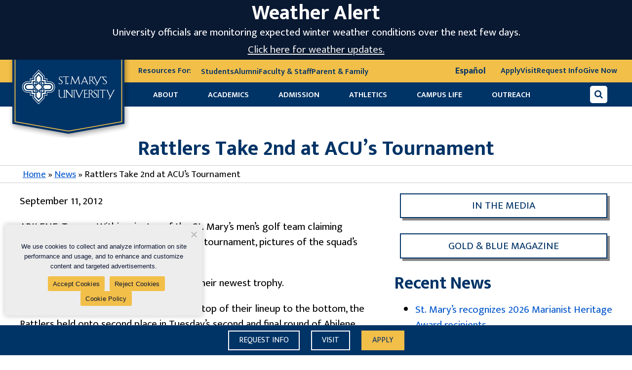

--- FILE ---
content_type: text/html; charset=UTF-8
request_url: https://www.stmarytx.edu/2012/rattlers-take-2nd-at-acus-tournament/
body_size: 25142
content:
<!DOCTYPE html>
<html lang="en-US" prefix="og: http://ogp.me/ns#" class="no-js">
<head>
	<!-- GTM WWW / Law / Policies / excludes Staging -->
	<script>
	(function(a,s,y,n,c,h,i,d,e){s.className+=' '+y;
	h.end=i=function(){s.className=s.className.replace(RegExp(' ?'+y),'')};
	(a[n]=a[n]||[]).hide=h;setTimeout(function(){i();h.end=null},c);
	})(window,document.documentElement,'async-hide','dataLayer',2000,{'GTM-TNC7WF':true});
	</script>
<meta charset="UTF-8" />
<meta name="facebook-domain-verification" content="4wjy6croyhy8i8kqkczyhmkgnuclcj" />
	<meta property="fb:pages" content="31373936394" />
<meta name="viewport" content="width=device-width, initial-scale=1" />

<!-- 14-9-23 -->
<meta name="google-site-verification" content="H6ZQrnhCYuLR9PnowfvBeh8DkY0vK2Q0kj-7NI8tWXw" />
<!-- 14-9-23 -->














<script type="text/javascript">
  (function(w,d,t,u,n,s,e){w['SwiftypeObject']=n;w[n]=w[n]||function(){
  (w[n].q=w[n].q||[]).push(arguments);};s=d.createElement(t);
  e=d.getElementsByTagName(t)[0];s.async=1;s.src=u;e.parentNode.insertBefore(s,e);
  })(window,document,'script','//s.swiftypecdn.com/install/v2/st.js','_st');
  
  _st('install','xr6FS4Lto2zJTUiQFbm7','2.0.0');
</script>

<!-- start Omniconvert.com code -->
<link rel="dns-prefetch" href="//app.omniconvert.com" />
<script type="text/javascript">window._mktz=window._mktz||[];</script>
<script src="//cdn.omniconvert.com/js/y966205.js"></script>
<!-- end Omniconvert.com code --> 


<link rel="stylesheet" href="https://cdnjs.cloudflare.com/ajax/libs/OwlCarousel2/2.3.4/assets/owl.carousel.min.css">
<link rel="stylesheet" href="https://cdnjs.cloudflare.com/ajax/libs/OwlCarousel2/2.3.4/assets/owl.theme.default.min.css">
<link href="https://cdn.jsdelivr.net/npm/lightbox2@2.11.3/dist/css/lightbox.min.css" rel="stylesheet">
<meta name='robots' content='index, follow, max-image-preview:large, max-snippet:-1, max-video-preview:-1' />
	<style>img:is([sizes="auto" i], [sizes^="auto," i]) { contain-intrinsic-size: 3000px 1500px }</style>
	
	<!-- This site is optimized with the Yoast SEO plugin v26.8 - https://yoast.com/product/yoast-seo-wordpress/ -->
	<title>Rattlers Take 2nd at ACU&#039;s Tournament</title>
	<meta name="description" content="ABILENE, Texas - Within minutes of the St. Mary&#039;s men&#039;s golf team claiming second place at Tuesday&#039;s season-opening tournament, pictures of the squad&#039;s" />
	<link rel="canonical" href="https://www.stmarytx.edu/2012/rattlers-take-2nd-at-acus-tournament/" />
	<meta property="og:locale" content="en_US" />
	<meta property="og:type" content="article" />
	<meta property="og:title" content="Rattlers Take 2nd at ACU&#039;s Tournament" />
	<meta property="og:description" content="ABILENE, Texas - Within minutes of the St. Mary&#039;s men&#039;s golf team claiming second place at Tuesday&#039;s season-opening tournament, pictures of the squad&#039;s" />
	<meta property="og:url" content="https://www.stmarytx.edu/2012/rattlers-take-2nd-at-acus-tournament/" />
	<meta property="og:site_name" content="St. Mary&#039;s University" />
	<meta property="article:publisher" content="https://www.facebook.com/StMarysU/" />
	<meta property="article:published_time" content="2012-09-11T05:00:00+00:00" />
	<meta property="og:image" content="https://cdn.stmarytx.edu/wp-content/uploads/2016/06/st-louis-hall-apex.jpg" />
	<meta property="og:image:width" content="280" />
	<meta property="og:image:height" content="280" />
	<meta property="og:image:type" content="image/jpeg" />
	<meta name="author" content="jniederkrom" />
	<meta name="twitter:card" content="summary_large_image" />
	<meta name="twitter:creator" content="@StMarysU" />
	<meta name="twitter:site" content="@StMarysU" />
	<meta name="twitter:label1" content="Written by" />
	<meta name="twitter:data1" content="jniederkrom" />
	<meta name="twitter:label2" content="Est. reading time" />
	<meta name="twitter:data2" content="1 minute" />
	<!-- / Yoast SEO plugin. -->


<link rel='dns-prefetch' href='//platform-api.sharethis.com' />
<link rel='dns-prefetch' href='//cdn.stmarytx.edu' />
<link rel='dns-prefetch' href='//apply.stmarytx.edu' />
<link rel='dns-prefetch' href='//s.swiftypecdn.com' />
<link rel='dns-prefetch' href='//cc.swiftypecdn.com' />
<link rel='dns-prefetch' href='//www.googletagmanager.com' />
<link rel='dns-prefetch' href='//www.google-analytics.com' />
<link rel="alternate" type="application/rss+xml" title="St. Mary&#039;s University &raquo; Feed" href="https://www.stmarytx.edu/feed/" />
<link rel="alternate" type="application/rss+xml" title="St. Mary&#039;s University &raquo; Comments Feed" href="https://www.stmarytx.edu/comments/feed/" />
<link rel='stylesheet' id='wp-block-library-css' href='https://cdn.stmarytx.edu/wp-includes/css/dist/block-library/style.min.css?ver=6.8.3' type='text/css' media='all' />
<style id='classic-theme-styles-inline-css' type='text/css'>
/*! This file is auto-generated */
.wp-block-button__link{color:#fff;background-color:#32373c;border-radius:9999px;box-shadow:none;text-decoration:none;padding:calc(.667em + 2px) calc(1.333em + 2px);font-size:1.125em}.wp-block-file__button{background:#32373c;color:#fff;text-decoration:none}
</style>
<style id='cost-calculator-builder-calculator-selector-style-inline-css' type='text/css'>
/*!***************************************************************************************************************************************************************************************************************************************!*\
  !*** css ./node_modules/css-loader/dist/cjs.js??ruleSet[1].rules[4].use[1]!./node_modules/postcss-loader/dist/cjs.js??ruleSet[1].rules[4].use[2]!./node_modules/sass-loader/dist/cjs.js??ruleSet[1].rules[4].use[3]!./src/style.scss ***!
  \***************************************************************************************************************************************************************************************************************************************/
.ccb-gutenberg-block {
  padding: 20px;
  border: 1px solid black;
}
.ccb-gutenberg-block__header {
  display: flex;
  align-items: center;
  margin-bottom: 20px;
}
.ccb-gutenberg-block__icon {
  margin-right: 20px;
}

/*# sourceMappingURL=style-index.css.map*/
</style>
<link rel='stylesheet' id='stmu-blocks-style-css' href='https://cdn.stmarytx.edu/wp-content/plugins/stmu-blocks/build/front.css?ver=1707976868' type='text/css' media='all' />
<style id='global-styles-inline-css' type='text/css'>
:root{--wp--preset--aspect-ratio--square: 1;--wp--preset--aspect-ratio--4-3: 4/3;--wp--preset--aspect-ratio--3-4: 3/4;--wp--preset--aspect-ratio--3-2: 3/2;--wp--preset--aspect-ratio--2-3: 2/3;--wp--preset--aspect-ratio--16-9: 16/9;--wp--preset--aspect-ratio--9-16: 9/16;--wp--preset--gradient--vivid-cyan-blue-to-vivid-purple: linear-gradient(135deg,rgba(6,147,227,1) 0%,rgb(155,81,224) 100%);--wp--preset--gradient--light-green-cyan-to-vivid-green-cyan: linear-gradient(135deg,rgb(122,220,180) 0%,rgb(0,208,130) 100%);--wp--preset--gradient--luminous-vivid-amber-to-luminous-vivid-orange: linear-gradient(135deg,rgba(252,185,0,1) 0%,rgba(255,105,0,1) 100%);--wp--preset--gradient--luminous-vivid-orange-to-vivid-red: linear-gradient(135deg,rgba(255,105,0,1) 0%,rgb(207,46,46) 100%);--wp--preset--gradient--very-light-gray-to-cyan-bluish-gray: linear-gradient(135deg,rgb(238,238,238) 0%,rgb(169,184,195) 100%);--wp--preset--gradient--cool-to-warm-spectrum: linear-gradient(135deg,rgb(74,234,220) 0%,rgb(151,120,209) 20%,rgb(207,42,186) 40%,rgb(238,44,130) 60%,rgb(251,105,98) 80%,rgb(254,248,76) 100%);--wp--preset--gradient--blush-light-purple: linear-gradient(135deg,rgb(255,206,236) 0%,rgb(152,150,240) 100%);--wp--preset--gradient--blush-bordeaux: linear-gradient(135deg,rgb(254,205,165) 0%,rgb(254,45,45) 50%,rgb(107,0,62) 100%);--wp--preset--gradient--luminous-dusk: linear-gradient(135deg,rgb(255,203,112) 0%,rgb(199,81,192) 50%,rgb(65,88,208) 100%);--wp--preset--gradient--pale-ocean: linear-gradient(135deg,rgb(255,245,203) 0%,rgb(182,227,212) 50%,rgb(51,167,181) 100%);--wp--preset--gradient--electric-grass: linear-gradient(135deg,rgb(202,248,128) 0%,rgb(113,206,126) 100%);--wp--preset--gradient--midnight: linear-gradient(135deg,rgb(2,3,129) 0%,rgb(40,116,252) 100%);--wp--preset--spacing--20: 0.44rem;--wp--preset--spacing--30: 0.67rem;--wp--preset--spacing--40: 1rem;--wp--preset--spacing--50: 1.5rem;--wp--preset--spacing--60: 2.25rem;--wp--preset--spacing--70: 3.38rem;--wp--preset--spacing--80: 5.06rem;--wp--preset--shadow--natural: 6px 6px 9px rgba(0, 0, 0, 0.2);--wp--preset--shadow--deep: 12px 12px 50px rgba(0, 0, 0, 0.4);--wp--preset--shadow--sharp: 6px 6px 0px rgba(0, 0, 0, 0.2);--wp--preset--shadow--outlined: 6px 6px 0px -3px rgba(255, 255, 255, 1), 6px 6px rgba(0, 0, 0, 1);--wp--preset--shadow--crisp: 6px 6px 0px rgba(0, 0, 0, 1);}:where(.is-layout-flex){gap: 0.5em;}:where(.is-layout-grid){gap: 0.5em;}body .is-layout-flex{display: flex;}.is-layout-flex{flex-wrap: wrap;align-items: center;}.is-layout-flex > :is(*, div){margin: 0;}body .is-layout-grid{display: grid;}.is-layout-grid > :is(*, div){margin: 0;}:where(.wp-block-columns.is-layout-flex){gap: 2em;}:where(.wp-block-columns.is-layout-grid){gap: 2em;}:where(.wp-block-post-template.is-layout-flex){gap: 1.25em;}:where(.wp-block-post-template.is-layout-grid){gap: 1.25em;}.has-vivid-cyan-blue-to-vivid-purple-gradient-background{background: var(--wp--preset--gradient--vivid-cyan-blue-to-vivid-purple) !important;}.has-light-green-cyan-to-vivid-green-cyan-gradient-background{background: var(--wp--preset--gradient--light-green-cyan-to-vivid-green-cyan) !important;}.has-luminous-vivid-amber-to-luminous-vivid-orange-gradient-background{background: var(--wp--preset--gradient--luminous-vivid-amber-to-luminous-vivid-orange) !important;}.has-luminous-vivid-orange-to-vivid-red-gradient-background{background: var(--wp--preset--gradient--luminous-vivid-orange-to-vivid-red) !important;}.has-very-light-gray-to-cyan-bluish-gray-gradient-background{background: var(--wp--preset--gradient--very-light-gray-to-cyan-bluish-gray) !important;}.has-cool-to-warm-spectrum-gradient-background{background: var(--wp--preset--gradient--cool-to-warm-spectrum) !important;}.has-blush-light-purple-gradient-background{background: var(--wp--preset--gradient--blush-light-purple) !important;}.has-blush-bordeaux-gradient-background{background: var(--wp--preset--gradient--blush-bordeaux) !important;}.has-luminous-dusk-gradient-background{background: var(--wp--preset--gradient--luminous-dusk) !important;}.has-pale-ocean-gradient-background{background: var(--wp--preset--gradient--pale-ocean) !important;}.has-electric-grass-gradient-background{background: var(--wp--preset--gradient--electric-grass) !important;}.has-midnight-gradient-background{background: var(--wp--preset--gradient--midnight) !important;}
:where(.wp-block-post-template.is-layout-flex){gap: 1.25em;}:where(.wp-block-post-template.is-layout-grid){gap: 1.25em;}
:where(.wp-block-columns.is-layout-flex){gap: 2em;}:where(.wp-block-columns.is-layout-grid){gap: 2em;}
:root :where(.wp-block-pullquote){font-size: 1.5em;line-height: 1.6;}
</style>
<link rel='stylesheet' id='cookie-notice-front-css' href='https://cdn.stmarytx.edu/wp-content/plugins/cookie-notice/css/front.min.css?ver=2.5.11' type='text/css' media='all' />
<link rel='stylesheet' id='wp-video-popup-css' href='https://cdn.stmarytx.edu/wp-content/plugins/responsive-youtube-vimeo-popup/assets/css/wp-video-popup.css?ver=2.10.3' type='text/css' media='all' />
<link rel='stylesheet' id='share-this-share-buttons-sticky-css' href='https://cdn.stmarytx.edu/wp-content/plugins/sharethis-share-buttons/css/mu-style.css?ver=1754692712' type='text/css' media='all' />
<link rel='stylesheet' id='stmu-parent-css' href='https://cdn.stmarytx.edu/wp-content/themes/stmu-parent/style.css?ver=1769183565' type='text/css' media='all' />
<script type="text/javascript" src="https://cdn.stmarytx.edu/wp-content/themes/stmu-parent/jquery-2.2.2.min.js?ver=6.8.3" id="jquery-js"></script>
<script type="text/javascript" id="cookie-notice-front-js-before">
/* <![CDATA[ */
var cnArgs = {"ajaxUrl":"https:\/\/www.stmarytx.edu\/wp-admin\/admin-ajax.php","nonce":"742fb87e5d","hideEffect":"fade","position":"bottom","onScroll":false,"onScrollOffset":100,"onClick":false,"cookieName":"cookie_notice_accepted","cookieTime":7862400,"cookieTimeRejected":3600,"globalCookie":false,"redirection":false,"cache":true,"revokeCookies":true,"revokeCookiesOpt":"manual"};
/* ]]> */
</script>
<script type="text/javascript" src="https://cdn.stmarytx.edu/wp-content/plugins/cookie-notice/js/front.min.js?ver=2.5.11" id="cookie-notice-front-js"></script>
<script type="text/javascript" src="//platform-api.sharethis.com/js/sharethis.js?ver=2.3.6#property=5fcf4e406255040012773f2e&amp;product=inline-buttons&amp;source=sharethis-share-buttons-wordpress" id="share-this-share-buttons-mu-js"></script>
<link rel="https://api.w.org/" href="https://www.stmarytx.edu/wp-json/" /><link rel="alternate" title="JSON" type="application/json" href="https://www.stmarytx.edu/wp-json/wp/v2/posts/304089" /><link rel='shortlink' href='https://www.stmarytx.edu/?p=304089' />
<link rel="alternate" title="oEmbed (JSON)" type="application/json+oembed" href="https://www.stmarytx.edu/wp-json/oembed/1.0/embed?url=https%3A%2F%2Fwww.stmarytx.edu%2F2012%2Frattlers-take-2nd-at-acus-tournament%2F" />
<link rel="alternate" title="oEmbed (XML)" type="text/xml+oembed" href="https://www.stmarytx.edu/wp-json/oembed/1.0/embed?url=https%3A%2F%2Fwww.stmarytx.edu%2F2012%2Frattlers-take-2nd-at-acus-tournament%2F&#038;format=xml" />
<script type="text/javascript">window.ccb_nonces = {"ccb_payment":"c86205bd58","ccb_contact_form":"c10a9e97da","ccb_woo_checkout":"341715b49c","ccb_add_order":"e89973672f","ccb_orders":"e896dc93df","ccb_send_invoice":"f62b63f203","ccb_get_invoice":"d01a0f0539","ccb_wp_hook_nonce":"634ccabf1b","ccb_razorpay_receive":"c8b3a6d549","ccb_woocommerce_payment":"d4a0197676","ccb_calc_views":"594dfa645d","ccb_calc_interactions":"12335beb3c"};</script><link rel="preload" href="https://cdn.stmarytx.edu/wp-content/themes/stmu-parent/fonts/mukta-mahee-v2-latin-regular.woff2" as="font" crossorigin><link rel="preload" href="https://cdn.stmarytx.edu/wp-content/themes/stmu-parent/fonts/font-awesome-4.min.css" as="style"><!-- There is no amphtml version available for this URL. -->		<style type="text/css" id="wp-custom-css">
			body.archive.post-type-archive.post-type-archive-set {
    font-family: "mukta mahee", arial, sans-serif !important;
    color: #000 !important;
    font-size: 21px !important;
    line-height: 1.5 !important;
    font-weight: normal !important;
}
body.single-business,
body.set-template-default {
    font-family: "mukta mahee", arial, sans-serif !important;
    color: #000 !important;
    font-size: 21px !important;
    line-height: 1.5 !important;
    font-weight: normal !important;
}
table.wp-block-stmu-a11y-table tr td {
    word-break: normal;
    min-width: 90px;
}
.box_content p a {
    color: #fff;
}
/* ul.bordered-box .wp-block-stmu-bordered-box-item.is-style-blue a, .wp-block-stmu-bordered-box-item.is-style-blue a {
    color: #fff;
} */
.bordered-box .is-style-blue a {
    color: #fff;
}
body .gform_wrapper ul li.field_description_below div.ginput_container_checkbox{
    margin-top: 0;
}
.facultyContact ul li a br, .facultyContact ul li br {
    display: none;
}
.facultyContact ul li a span {
    display: inline-flex;
}
.stmu-single-block .facultyContact {
    max-width: 100%;
}
.stmu-single-block .facultyContact img {
    width: 100%;
}
.facultyContact ul li a, .facultyContact ul li i {
    font-size: 18px;
}
.fiendprogrmbtn {
    display: flex;
}
.fiendprogrmbtn button {
    min-width: 0;
    margin: 0;
    padding: 0.5955em;
    border-radius: 0px;
    border: 1px solid #555;
    font: 1em / 1 FontAwesome;
    background: #555;
    color: #fff;
    box-shadow: none;
	width: 60px;
}
.fiendprogrmbtn button:hover {
    background: #f2bf49;
    color: #fff;
    box-shadow: none;
    top: 0;
    left: 0;
	    border-left: none;
}
.post-type-archive-humanities .striped-ghostweave > *:nth-child(odd), .post-type-archive-business .striped-ghostweave > *:nth-child(odd) {
    background: none !important;
}

ul.bordered-box .wp-block-stmu-bordered-box-item.is-style-gold, .wp-block-stmu-bordered-box-item.is-style-gold {
    border: none;
}
body .gform_wrapper ul li.field_description_below div.ginput_container_checkbox ul#input_136_6 {
    padding: 0;
    margin: 0;
}
body .gform_wrapper ul li.field_description_below div.ginput_container_checkbox ul#input_136_6 input#choice_136_6_1 {
    margin-left: 6px;
    position: relative;
    top: 3px;
}

body.home .hero.takeover {
    min-height: 500px;
}
.hero .takeover-overlay {
    margin: 6% auto 0 !important;
    margin-right: 8% !important;
}
.program_director_form .form_question.form_text, .program_director_form .form_question.form_birthdate, .program_director_form .form_question.form_select {
    width: 50%;
    display: inline-block;
}
.program_director_form .form_question.form_select:last-child {
    width: 100%;
}
.program_director_form  .form_container .action {
    padding: 0px 10px;
}
.form_question.form_header .form_label {
    margin-bottom: 10px;
    margin-top: 10px;
}
.img_colome_right {
    padding-right: 0;
}

@media (max-width:1200px) {
	.hero .takeover-overlay {
    margin: 230px 0 0 auto !important;
}
}
@media (max-width:599px) {
body.home .hero.takeover {
    min-height: 0;
}
.hero .takeover-overlay {
    margin: 0 auto !important;
}
}
@media (max-width:500px) {
.headerTop{flex-wrap:wrap;}
.headerTop .item {
    width: 100%;
    margin-bottom: 15px;
}
.headerContainer .search-container input[type="text"] {
    width: 180px;
}

}
.page-id-1521239 #header{
display: none;
}
/* New Stay information */
header.headerContainer.stay-information .header_image {
	width: 220px;
}
/* .page-id-1521239 .banner::before {
    background-color: rgba(0, 51, 102, 0.85) !important;
} */
.page-id-1521239 .form_box {
        background: rgba(0, 51, 102, 0.60);
}
.page-id-1521239 div#form_page_1 div#form_question_7a942d70-3a22-4efb-afe8-17a27e89834b {
    display: none;
}
.page-id-1521239 div#form_page_1 .form_header .form_label {
    background: transparent;
    padding: 0px;
    color: #f2bf49;
}
.page-id-1521239 div#form_page_1 .form_text .form_label{
	color:#fff;
  font-size: 18px;
}
.page-id-1521239 div#form_page_1 .form_question.form_birthdate.form_layout_stacked,
.page-id-1521239 div#form_page_1 .form_question.form_select.form_layout_stacked{
	color:#fff;
  font-size: 18px;
	font-weight: bold;
}
.page-id-1521239 div#form_page_1 .form_question.form_text.form_layout_stacked {
    margin: 0px 0px 10px;
}
.page-id-1521239 div#form_page_1 .form_question.form_header.form_layout_stacked {
    margin: 0px 0px 5px;
    line-height: normal;
}


.page-id-1521239 .form_box .action.form_action button.default.form_button_submit {
    background: #f2bf49;
    padding: 14px 10px 10px;
    margin: 10px 0px 30px 0px;
    box-shadow: none;
    color: #036;
}
.page-id-1521239 .form_box .form_responses {
    display: flex;
}
.page-id-1521239 .form_box .form_responses select{
	width: 100%;
    border-radius: 4px;
    background: #fff;
    padding: 0px 2px;
}
.page-id-1521239 .form_box .form_responses input[type="tel"]{
	border-radius: 4px;
	border:none;
}
.page-id-1521239 .caption_block{
    padding: 20px 15px 0px !important;
    background: rgba(0, 51, 102, 0.60);
    border-radius: 10px;
    margin: 25% 0px 0px;
    height: 250px;
}
.page-id-1521239 .caption_block a{
	color: #f2bf49;
}
.page-id-1521239 div#form_page_1 .form_question.form_select.form_layout_stacked.required,
.page-id-1521239 div#form_page_1 .form_question.form_birthdate.form_layout_stacked.required,
.page-id-1521239 div#form_page_1 .form_question.form_text.form_layout_stacked.required {
    background: #a10d0d;
}
.page-id-1521239 div#form_page_1 .form_question.form_birthdate.form_layout_stacked.required .form_label,
.page-id-1521239 div#form_page_1 .form_question.form_text.form_layout_stacked.required .form_label,
.page-id-1521239 div#form_page_1 .form_question.form_select.form_layout_stacked.required .form_label{
    padding-left: 6px;
    padding-top: 3px;
}

@media (max-width: 767px){
	.page-id-1521239 .caption_block {
    margin: -30px 0px 30px !important;
		height:auto;
}
	.page-id-1521239 .form_container .form_width_narrow .form_pages div#form_page_1 .form_question:last-child {
    margin-top: 10px;
}
	.page-id-1521239 div#form_page_1 .form_question.form_select.form_layout_stacked.required, .page-id-1521239 div#form_page_1 .form_question.form_birthdate.form_layout_stacked.required, .page-id-1521239 div#form_page_1 .form_question.form_text.form_layout_stacked.required {
    margin-bottom: 10px;
    padding-bottom: 0px !important;
}
	.program_director_form .form_question.form_text, .program_director_form .form_question.form_birthdate, .program_director_form .form_question.form_select {
    width: 100%;
}
}

.footer_menu ul li:last-child {
    grid-column-start: 1;
    grid-column-end: 3;
}

.page-id-1491526 .wp-block-gallery.has-nested-images {
    margin: 0 -15px;
}
.page-id-1491526 figure.wp-block-gallery .stmu-single-block {
    width: 25%;
    padding: 0 15px 30px;
    flex-grow: 1;
}
.page-id-1491526 figure.wp-block-gallery .stmu-single-block .max-width {
    max-width: 100%;
    height: 100%;
}
.page-id-1491526 figure.wp-block-gallery .stmu-single-block .max-width figure.wp-block-image.size-large {
    width: 100% !important;
    margin: 0 !important;
    height: 100%;
}

@media (max-width:599px) {
	.page-id-1491526 figure.wp-block-gallery .stmu-single-block {
    width: 50%;
		padding: 0 10px 20px;
}
	.page-id-1491526 .wp-block-gallery.has-nested-images {
    margin: 0 -10px;
}
}

figure.wp-block-image.alignleft {
    margin: 0 1.5em 1em 0;
}
figure.wp-block-image.alignright {
    margin: 0 0 1em 1.5em;
}

.post_content ul li {
    font-size: 18px;
    line-height: 30px;
}

.page-id-1521239 .form_box {
    color: #fff;
}

@media (max-width:479px) {
ul.bordered-box.faculty-list {
    margin: 0 0 1.5em;
}
ul.bordered-box.faculty-list li.wp-block-stmu-bordered-box-item {
    flex: none;
    padding: 15px;
    width: 100%;
    margin: 0;
}
ul.bordered-box.faculty-list li.wp-block-stmu-bordered-box-item a {
    margin: 0;
}
ul.bordered-box.faculty-list li.wp-block-stmu-bordered-box-item+li.wp-block-stmu-bordered-box-item {
    margin-top: 1em;
}
ul.bordered-box.faculty-list li.wp-block-stmu-bordered-box-item img {
    flex: none;
    margin: 0 auto 20px;
    height: auto;
    width: auto;
    max-width: none;
}
ul.bordered-box.faculty-list li.wp-block-stmu-bordered-box-item div {
    flex: none;
    text-align: center;
}
}


.wp-block-image.aligncenter {
    margin-left: auto;
    margin-right: auto;
}

/* @media (min-width:1025px) {
	.white-ghostweave > div:first-child, .white-ghostweave > main:first-child,.striped-ghostweave > .stmu-single-block:first-child,body.page-id-1497678 main#theContent {
	padding-top: 3.5em	
	}
} */

.new_home .stmu-social-wall.gold-ghostweave,.find_program {
    background-size: contain !important;
}

#employeeResults {
    min-height: 300px;
}
#employeeResults>p{
	text-align:center;
}

body.post-template-default.single.single-post .hero {
    padding-top: 3em
}

.block:nth-child(odd), .hero, .white-ghostweave, .striped-ghostweave > *:nth-child(odd),.striped-ghostweave > *:nth-child(even), .breadcrumbs, .gold-ghostweave {
    background-image: none;
}

.hero.defining-hero .max-width:before,.hero.defining-hero:after,.hero.defining-hero:before {
	display:none;
}
form.globle-search-container button {
    top: 0;
    left: 0;
}

@media (max-width: 767px) {
form.globle-search-container button {
    height: 50px !important;
}
}

.wp-block-group.gallery_box .wp-block-group__inner-container>.stmu-single-block .wp-block-column figure.wp-block-image figcaption.wp-element-caption,.is-layout-constrained.wp-block-group.gallery_box.for_mobile figcaption.wp-element-caption {
    display: inline-block !important;
    text-align: center !important;
    white-space: nowrap;
    padding: 8px 15px;
    text-overflow: ellipsis;
}
.is-layout-constrained.wp-block-group.gallery_box.for_mobile figcaption.wp-element-caption {
	padding-left:10px;
	padding-right:10px;
}


.wp-block-group.gallery_box .wp-block-group__inner-container>.stmu-single-block .wp-block-column figure.wp-block-image img {
	width:100%;
  height: 422px;
	object-fit: cover;
}

@media (max-width: 1199px) {
.wp-block-group.gallery_box .wp-block-group__inner-container>.stmu-single-block .wp-block-column figure.wp-block-image img {
    height: 270px;
}	
}

@media (max-width: 1023px) {
	.is-layout-constrained.wp-block-group.gallery_box.for_desktop>.wp-block-group__inner-container .stmu-single-block:nth-child(5) {
			display: none;
	}	
}

.video_banner .wp-block-cover__inner-container .is-layout-flow.wp-block-column {
    padding: 0;
}



/* Twiiter X logo */
.socialDirectory i.fa.fa-twitter {
    background: none !important;
    border: none !important;
}
.socialDirectory i.fa.fa-twitter::before {
    background: url(https://cdn.stmarytx.edu/wp-content/uploads/2023/08/twitter-x-logo.png) no-repeat;
    content: '';
    width: 25px;
    height: 25px;
    display: block;
    background-size: 100%;
}
.socialDirectory a:hover i.fa.fa-twitter, a:focus .socialDirectory i.fa.fa-twitter {
    border: none;
    background: none;
}


.social_n_copyright > a i.fa.fa-twitter:before {
    background: url(https://cdn.stmarytx.edu/wp-content/uploads/2023/08/twitter-x.png) no-repeat;
    content: '';
    width: 15px;
    height: 16px;
    display: block;
    background-size: 100%;
    transition: all 0.35s;
}
.social_n_copyright > a i.fa.fa-twitter:hover:before {
    background-image: url(https://cdn.stmarytx.edu/wp-content/uploads/2023/08/twitter-x-yellow.png);
}

.wp-block-stmu-icon-heading i.fa.fa-twitter:before {
    background: url(https://cdn.stmarytx.edu/wp-content/uploads/2023/08/twitter-x-blue.png) no-repeat;
    content: '';
    width: 15px;
    height: 16px;
    display: block;
    background-size: 100%;
    transition: all 0.35s;
}
ul.is-layout-flex.wp-block-social-links li.wp-social-link.wp-social-link-twitter.wp-block-social-link {
    background: #000;
}

ul.is-layout-flex.wp-block-social-links li.wp-social-link.wp-social-link-twitter.wp-block-social-link a:before {
    background: url(https://cdn.stmarytx.edu/wp-content/uploads/2023/08/twitter-x-white.png) no-repeat;
    content: '';
    width: 18px;
    height: 19px;
    display: block;
    background-size: 100%;
    transition: all 0.35s;
}
.sidebar-widget a#Twitter:before {
    background: url(https://cdn.stmarytx.edu/wp-content/uploads/2023/08/twitter-x-white.png) no-repeat;
    content: '';
    width: 26px;
    height: 30px;
    display: block;
    background-size: 100%;
    transition: all 0.35s;
    margin: auto;
    background-position: center;
    position: relative;
    left: 8px;
}
ul.is-layout-flex.wp-block-social-links li.wp-social-link.wp-social-link-twitter.wp-block-social-link a svg {
    display: none;
}
ul.is-layout-flex.wp-block-social-links li.wp-social-link.wp-social-link-twitter.wp-block-social-link a {
    width: 36px;
    height: 36px;
    display: flex;
    align-items: center;
    justify-content: center;
}

.social_share .st-btn.st-remove-label[data-network="twitter"] {
    background: #000 !important;
}
.social_share .st-btn.st-remove-label[data-network="twitter"] img {
    display: none !important;
}
.social_share .st-btn.st-remove-label[data-network="twitter"]:before {
    background: url(https://cdn.stmarytx.edu/wp-content/uploads/2023/08/twitter-x-white.png) no-repeat;
    content: '';
    width: 15px;
    height: 32px;
    display: block;
    background-size: 100%;
    transition: all 0.35s;
    margin: auto;
    background-position: center;
}

.stmu-single-block>.max-width>a>i.fa.fa-twitter:before {
    background: url(https://cdn.stmarytx.edu/wp-content/uploads/2023/08/twitter-x-blue.png) no-repeat;
    content: '';
    width: 15px;
    height: 16px;
    display: block;
    background-size: 100%;
    transition: all 0.35s;
}

@media (max-width: 575px) {
	ul.bordered-box .wp-block-stmu-bordered-box-item {
    padding: 1em 0.5em 0;
}
	table.wp-block-stmu-a11y-table {
			font-size: 16px;
			line-height: 1.3;
	}
}




@media screen and (min-width: 87em) and (hover: hover) and (pointer: fine){
	.headerContainer ul.menu li:nth-child(2) ul, .headerContainer ul.menu li:nth-child(3) ul, .headerContainer ul.menu li:nth-child(4) ul, .headerContainer ul.menu li:nth-child(6) ul {
    background: #fff !important;
    background-image: none !important;
    padding-bottom: 10px;
		width: 190px;
	}
	.headerContainer ul.menu li:nth-child(2) ul:before,
.headerContainer ul.menu li:nth-child(3) ul:before,
.headerContainer ul.menu li:nth-child(4) ul:before,
.headerContainer ul.menu li:nth-child(6) ul:before {
    content:'';
    width: 0px;
    height: 0px;
    border-style: solid;
    border-width: 15px 120px 0 0;
    border-color: #FFFFFF transparent transparent transparent;
    transform: rotate(0deg);
    position: absolute;
    left: 0;
    bottom: -12px;
}
.headerContainer ul.menu li:nth-child(2) ul:after,
.headerContainer ul.menu li:nth-child(3) ul:after,
.headerContainer ul.menu li:nth-child(4) ul:after,
.headerContainer ul.menu li:nth-child(6) ul:after {
    content:'';
    width: 0px;
   height: 0px;
   border-style: solid;
   border-width: 0 120px 15px 0;
   border-color: transparent #FFFFFF transparent transparent;
   transform: rotate(0deg);
    position: absolute;
    right: 0;
    bottom: -12px;
}
}

@media screen and (min-width: 65em) and (max-width: 81em) and (hover: hover) and (pointer: fine){
	.headerContainer ul.menu li ul {
			top: 2.9em;
			background: #fff !important;
    background-image: none !important;
    padding-bottom: 10px;
		width: 190px;
	}
		.headerContainer ul.menu li:nth-child(2) ul:before,
.headerContainer ul.menu li:nth-child(3) ul:before,
.headerContainer ul.menu li:nth-child(4) ul:before,
.headerContainer ul.menu li:nth-child(6) ul:before {
    content:'';
    width: 0px;
    height: 0px;
    border-style: solid;
    border-width: 15px 120px 0 0;
    border-color: #FFFFFF transparent transparent transparent;
    transform: rotate(0deg);
    position: absolute;
    left: 0;
    bottom: -12px;
}
.headerContainer ul.menu li:nth-child(2) ul:after,
.headerContainer ul.menu li:nth-child(3) ul:after,
.headerContainer ul.menu li:nth-child(4) ul:after,
.headerContainer ul.menu li:nth-child(6) ul:after {
    content:'';
    width: 0px;
   height: 0px;
   border-style: solid;
   border-width: 0 120px 15px 0;
   border-color: transparent #FFFFFF transparent transparent;
   transform: rotate(0deg);
    position: absolute;
    right: 0;
    bottom: -12px;
}
}

@media (max-width: 480px) {
	.video_banner {
			height: auto !important;
	}
}


/* team css */
.filter-post-data {
	display: flex;
	align-items: flex-start;
	justify-content: space-between;
	border: 1px solid #0000004a;
	padding: 10px;
	gap: 10px;
	margin-bottom: 25px;
	position: relative;
	background: #036;
}
.field_group {
	display: flex;
	align-items: flex-end;
	justify-content: space-between;
	gap: 10px;
}
.filter-post-data .loading-img-sec {
	position: absolute;
	top: 0;
	left: 0;
	right: 0;
	bottom: 0;
/* 	background: #fff; */
	display: flex;
	justify-content: center;
	z-index: 9;
}
.filter-post-data .loading-img-sec img {
    max-width: 50px;
    margin: auto;
    display: block;
}
.filter-post-data>div {
	display: flex;
	align-items: center;
	flex-wrap: wrap;
	position: relative;
}
.filter-post-data>div span {
	display: inline-block;
	width: 100%;
	font-size: 18px;
	color: #fff;
}
.filter-post-data select {
	padding: 3px 5px;
	font-size: 16px;
	width: 100%;
}
.filter-post-data button#find-filter-post {
	background-color: #f2bf49;
	color: #036;
	text-transform: uppercase;
	border: 2px solid #f2bf49;
	font-size: 16px;
	line-height: 1em;
	padding: 9px 15px 8px;
	text-decoration: none;
	transition: all 0.35s;
	border-radius: 0;
	box-shadow: none;
	margin: 0;
	/* white-space: nowrap; */
	min-width: 180px;
  margin-top: 31px;
}
.filter-post-data button#find-filter-post:hover {
	position: static;
	color: #f2bf49;
	background-color: transparent;
}
.meet_team-main-outer {
	display: flex;
	flex-wrap: wrap;
	gap: 20px;
	position: relative;
	min-height: 200px;
}
.meet_team-main-outer .meet-the-team-sec {
	padding: 20px;
	border: 2px solid #888;
	background: #fff;
	width: 100%;
	max-width: calc(50% - 20px/2);
}
.meet_team-main-outer .meet-the-team-sec .main-outer {
	display: flex;
	width: 100%;
	gap: 35px;
	margin-bottom: 25px;
}
.meet_team-main-outer .meet-the-team-sec .main-outer .lef-img-sec {
	width: 150px;
	min-width: 150px;
}
.meet_team-main-outer .meet-the-team-sec .main-outer .right-content-sec h3 {
	font-size: 21px;
	color: #000;
	margin: 0;
	line-height: inherit;
	font-weight: 700;
}

.meet_team-main-outer .meet-the-team-sec .main-outer .right-content-sec span {
	font-style: italic;
}
.meet_team-main-outer .meet-the-team-sec .more-about-btn a {
	display: inline-block;
	background-color: #f2bf49;
	color: #036;
	text-transform: uppercase;
	border: 2px solid #f2bf49;
	font-size: 1em;
	line-height: 1em;
	padding: 0.6em 1.9em;
	text-decoration: none;
	margin-bottom: 1.5em;
	transition: all 0.35s;
	border-radius: 0;
}
.meet_team-main-outer .meet-the-team-sec .more-about-btn a:hover {
	color: #f2bf49;
	background-color: transparent;
}
.meet_team-main-outer .meet-the-team-sec .areas-sec {
	border-top: 3px solid #888;
	padding-top: 30px;
	margin-top: 10px;
}

.team-response-main-outer {
    position: relative;
}
.loading-img-result-sec {
	width: 100%;
	text-align: center;
	position: absolute;
	top: 0;
	bottom: 0;
	z-index: 9;
	background: #fff;
	display: flex;
}
.loading-img-result-sec img {
    max-width: 100%;
    height: 100px;
    margin: auto;
    display: block;
}
.homeschooled_checkbox {
	display: flex;
	align-items: center;
	gap: 10px;
	margin-top: 5px;
}
.homeschooled_checkbox>div {
	display: flex;
	align-items: center;
	color: #fff;
}
.homeschooled_checkbox>div input[type=radio] {
	transform: scale(1.5);
	margin: 0 0.5em;
}
.homeschooled_checkbox>div label {
	font-weight: 400;
	font-size: 16px;
	position: relative;
	top: 1px;
}


@media (max-width:1098px) {
	.meet_team-main-outer .meet-the-team-sec {
		max-width: 100%;
	}	
}
@media (max-width:799px) {
	.meet_team-main-outer .meet-the-team-sec .main-outer {
		flex-wrap: wrap;
		gap: 20px;
	}
	.filter-post-data {
		flex-wrap: wrap;
	}
	.meet_team-main-outer .meet-the-team-sec .main-outer .right-content-sec {
		width: 100%;
	}
	.field_group {
    flex-wrap: wrap;
    column-gap: 10px;
    font-size: 18px;
    width: 100%;
	}
	.filter-post-data select {
		padding: 3px 5px;
		width: 100%;
	}
	.meet_team-main-outer .meet-the-team-sec .more-about-btn a {
		padding: 0.6em 0.8em;
	}
	.filter-post-data button#find-filter-post {
		margin-top: 0;
	}
}


@media (max-width:781px) {
	body.department-template-default.single.single-department .wp-block-columns {
    flex-wrap: nowrap!important;
	}
}
.meet_team-main-outer.meet-team-result-outer>span {
    width: 100%;
    text-align: center;
    font-weight: 600;
}

/* cookie bar css */
div#cookie-notice {
	left: 10px;
	bottom: 80px;
	max-width: 400px;
	right: auto;
	min-width: 0;
	box-shadow: 0 0 10px #0000003d;
}
div#cookie-notice .cookie-notice-container {
	padding: 20px;
}
.related_storeis .story_box img {
    width: 100% !important;
}
div#cookie-notice .cookie-notice-container span#cn-notice-text {
	margin-bottom: 10px;
}
div#cookie-notice .cookie-notice-container a.cn-button {
	background: #000 !important;
	color: #fff;
	border-radius: 0;
}
div#cookie-notice .cookie-notice-container a.cn-button#cn-accept-cookie {
	margin: 0;
}
div#cookie-notice .cookie-notice-container span#cn-close-notice {
	top: 15px;
	right: 6px;
	opacity: .8;
}
div#cookie-notice .cookie-notice-container span#cn-close-notice::before,div#cookie-notice .cookie-notice-container span#cn-close-notice::after {
	background: #000;
}

@media (max-width:781px) {
	div#cookie-notice {
		left: 0;
		z-index: 9999999999;
		background: #ffffffed !important
}
	div#cookie-notice .cookie-notice-container a.cn-button {
    background: #000 !important;
    font-size: 11px
}
}

ul.related_storeis li a span {
    font-weight: 700;
    line-height: 1.1;
}
.related_storeis .story_box img {
    width: 100% !important;
    height: 278px;
    object-fit: cover;
}

@media (max-width: 1339px) {
    .related_storeis .slick-arrow.fa-chevron-circle-right {
        left: auto;
        right: -16px;
    }
    .related_storeis .slick-arrow {
        left: -16px;
    }
}
@media (max-width: 1260px) {
    .related_storeis .slick-arrow {
        left: 0px;
        z-index: 9;
        background: #fff;
			border-radius:100%;
    }
    .related_storeis .slick-arrow.fa-chevron-circle-right {
        left: auto;
        right: 0px;
    }
}
@media (max-width: 767px){
    .related_storeis .slick-arrow {
        left: 0px;
    }
    .related_storeis .slick-arrow.fa-chevron-circle-right {
        right: 0px;
    }
	.related_storeis .story_box img {
    width: 100% !important;
    height: 300px;
}

/* Program Page CSS	 */
body.program-template-default.single.single-program main {
    display:flex;
    flex-direction:column;
}
body.program-template-default.single.single-program main>.stmu-single-block:nth-child(1) {
    order: 2;
}
body.program-template-default.single.single-program main>.stmu-single-block:nth-child(2) {
    order: 1;
}
body.program-template-default.single.single-program main>.stmu-single-block:nth-child(3) {
    order: 3;
}
.wp-block-columns.is-layout-flex.wp-container-core-columns-is-layout-1.wp-block-columns-is-layout-flex {
    flex-direction: unset !important;
}
}

@media (max-width: 479px){
ul.bordered-box.faculty-list li.wp-block-stmu-bordered-box-item img {
    max-width: 150px;
}
body.program-template-default.single.single-program.postid-1483271.logged-in.admin-bar.www.has-blocks.customize-support.cookies-set.cookies-refused.monsido-toolbar-body-container .wp-block-columns.has-2-columns.is-layout-flex.wp-container-core-columns-layout-2.wp-block-columns-is-layout-flex {
    flex-wrap: nowrap !important;
    gap: 0;
}
}



@media print
{    
	.sticky-header,button.menuToggle {
		display:none;
	}
}
body.hall-template-default.single-hall .striped-ghostweave > *:nth-child(odd) {
    background: none;
}
.tall_banner h2.smallhed {
	font-size: 21px !important;
	text-shadow: 5.5px 5.5px 8px rgba(0, 0, 0, 0.8);
	text-align: center;
	text-transform: uppercase;
	line-height: 0.8em;
	font-weight: 500;
	color: #fff !important;
	display: block !important;
	margin: 0 0 20px !important;
	letter-spacing: 1px;
}
.tall_banner h1 {
	line-height: 1em;
	text-transform: none;
}
/* .tall_banner h2.smallhed{
	text-transform: unset !important;
} */
.testimonial_main {
	padding-bottom: 20px !important;
}

.post-connector.newclassforfac a.post-item:before {
	padding: 0;
}
.post-connector.newclassforfac a.post-item img {
	width: 250px;
	height: 250px;
	object-fit: cover;
	object-position: top center;
}
.post-connector.newclassforfac h3 {
	margin-bottom: 5px;
}
.post-connector.newclassforfac a.post-item+h3 {
	margin-top: 30px;
}








.post-circles {
    justify-content: center;
}
.schoolHomeBlock a.post_circle_box {
    max-width: 280px;
}
body.archive.post-type-archive a.ghost-btn {
    box-shadow: none;
}
.schoolHomeBlock a.post_circle_box h3.title_sub {
    margin-bottom: 1.5rem;
}
body.archive.post-type-archive a.ghost-btn:hover {
	text-decoration: none !important;
}

/* Alternating Boxes CSS */
body:not(.page-template-tpl-new-homepage) .special_programs {
  background: none !important;
    padding: 0;
}
.program_box.bg-teal {
    background-color: #39c0c3;
}
.program_box.bg-teal .wp-block-media-text__content:before {
    border-color: transparent #39c0c3 transparent transparent !important;
}
.program_box.bg-teal.has-media-on-the-right .wp-block-media-text__content:before {
    border-color: transparent transparent transparent #39c0c3 !important;
}

.program_box.bg-orange {
    background-color: #faa21b;
}
.program_box.bg-orange .wp-block-media-text__content:before {
    border-color: transparent #faa21b transparent transparent !important;
}
.program_box.bg-orange.has-media-on-the-right .wp-block-media-text__content:before {
    border-color: transparent transparent transparent #faa21b !important;
}

.program_box.bg-yellow {
    background-color: #f2bf49;
}
.program_box.bg-yellow .wp-block-media-text__content:before {
    border-color: transparent #f2bf49 transparent transparent !important;
}
.program_box.bg-yellow.has-media-on-the-right .wp-block-media-text__content:before {
    border-color: transparent transparent transparent #f2bf49 !important;
}

.program_box.bg-green {
    background-color: #6bbe4c;
}
.program_box.bg-green .wp-block-media-text__content:before {
    border-color: transparent #6bbe4c transparent transparent !important;
}
.program_box.bg-green.has-media-on-the-right .wp-block-media-text__content:before {
    border-color: transparent transparent transparent #6bbe4c !important;
}

details.wp-block-stmu-drawer summary {
    padding-right: 25px;
}
.gform_legacy_markup_wrapper ol.validation_list {
    margin-left: 0;
    padding-left: 40px;
    padding-right: 15px;
}
@media (max-width: 767px) {
.find_program .max-width .wp-block-group > .stmu-single-block {
        width: 100%;
        max-width: 100% !important;
    }
	#program-finder, #program-finder .wp-block-group.find_program {
    padding-left: 0px;
    padding-right: 0px;
		row-gap: 0px;
}
	.find_program .max-width .wp-block-group>.stmu-single-block .max-width > .wp-block-group >.stmu-single-block {
    width: 42%;
}
	.find_program .max-width .wp-block-group>.stmu-single-block .max-width > .wp-block-group {
    gap: 20px;
    justify-content: center;
}
	form.globle-search-container {
        margin: 0 auto 0px;
    }
	div#program-finder {
    padding: 0;
}

}
@media (max-width: 599px) {
.stmu-single-block .wp-block-stmu-person .personFlex .personImage {
    margin-bottom: 0.5em;
}
}

/* script form css */
.scripted_form form {
	margin-bottom: 30px
}
.scripted_form form div.form_header .form_label {
	background: none !important;
	color: #003366!important;
	padding: 0 !important;
	font-size: 18px;
	line-height: 1;
}
.scripted_form form input[type=text],
.scripted_form form input[type=tel],
.scripted_form form input[type=email] {
	height: 34px;
	padding: 0 10px;
	width: 100%;
	font-size: 16px;
	line-height: 1;
	border-radius: 4px;
	border: 1px solid #888;
}
.scripted_form form select {
	height: 34px;
	color: #000;
	border: 1px solid #888;
	border-radius: 4px;
	padding: 0 7px;
	font-size: 16px !important;
	font-family: "mukta mahee", arial, sans-serif;
}
.scripted_form form select#form_c7faa067-35f3-4eb6-af2e-cfa5e424e480,
.scripted_form form select#form_ec9710ca-cab9-488b-84dc-e605cda6b90c{
	width: 100%;
}
.scripted_form form button.default.form_button_submit {
	background-color: #fff !important;
	color: #036 !important;
	text-transform: uppercase;
	border: 2px solid #036 !important;
	font-size: 18px !important;
	line-height: 1em;
	padding: 0.6em 1em;
	text-decoration: none;
	margin-bottom: 1.5em;
	transition: all 0.35s;
	border-radius: 0;
	box-shadow: none;
	margin: 0;
	position: static;
	min-width: 0;
}
.scripted_form form button.default.form_button_submit:hover {
	background: #036 !important;
	color: #fff !important;
}
.scripted_form form .form_question.required input[type=text], .scripted_form form .form_question.required input[type=tel], .scripted_form form .form_question.required input[type=email], .scripted_form form .form_question.required select {
	border: 1px solid #ff0000;
}
.scripted_form form div.form_question.required {
	background: none;
}
.scripted_form {
	background: #003366;
	color: #fff;
	padding: 21px;
}
.scripted_form .wp-block-heading {
	color: #fff;
}
.scripted_form form {
	margin: 0
}
.scripted_form form div.form_header .form_label {
	color: #fff !important;
}
.scripted_form form button.default.form_button_submit:hover {
	background: #036 !important;
	color: #fff !important;
	border-color: #fff !important;
}
div.form_question .form_label span:nth-child(2) {
	color: #bbbbbb !important;
}
div.form_question .form_label span:nth-child(1) {
	color: #ff4545 !important;
}
.wp-block-column.is-vertically-aligned-center.top-align.is-layout-flow.wp-block-column-is-layout-flow {
	align-self: flex-start;
}
.scripted_form form div.form_question {
	margin: 0 0 10px 0;
}
.scripted_form form div.form_question .form_label {
    font-weight: 700;
}
.scripted_form form div.form_question, .scripted_form form .action.form_action, .scripted_form .wp-block-heading {
	padding: 0 10px !important;
}
.scripted_form {
  padding: 21px 11px;
}

@media (min-width: 782px) {
	.wp-block-columns:not(.is-not-stacked-on-mobile)>.wp-block-column.pr-0 {
		padding-right: 0;
    flex-basis: 2%;
	}
}

/* Form massed css */
body.program-template-default.single.single-program {
	font-family: "mukta mahee", arial, sans-serif !important;
	color: #000 !important;
	font-size: 21px !important;
	line-height: 1.5 !important;
	font-weight: normal !important;
}
.disclaimer-box {
    display: flex;
    gap: 10px;
    flex-wrap: wrap;
}
@media (max-width: 781px) {
	.wp-block-button.is-style-primary-cta a.wp-block-button__link.wp-element-button {
		margin-bottom: 0;
	}
}
a.glink[data-gt-lang="es"] {
    visibility: hidden; /* Hide the original text */
    position: relative;
}

a.glink[data-gt-lang="es"]::after {
    content: 'Español'; /* Display the new text */
    visibility: visible;
    position: absolute;
    left: 0;
}
.disclamertest {
	position: relative;
}
.disclamertest i#closedisc {
	position: absolute;
	right: 80px;
	color: #fff;
	top: 6px;
	cursor: pointer;
}
.disclem p {
  padding: 3px 100px 10px;
}
@media (max-width: 767px) {
	.disclem p {
		padding: 0 60px 10px;
	}
	#sticky-footer {
		display: block;
		font-size: 0.7em;
		flex-wrap: wrap;
	}
	.disclamertest i#closedisc {
		right:30px;
	}
}
@media (max-width: 1039px) {
    .wp-block-media-text.program_box figure.wp-block-media-text__media {
        padding-top: 0% !important;
        min-height: 250px !important;
    }
}
/*language Spanish CSS Start*/

.resources_menu ul li a:lang(es) {
    font-size: 16px;
}
.language-swicther a.glink:lang(es) {
    font-size: 16px;
}
.headerContainer .cta_menu ul li a:lang(es) {
    font-size: 16px;
}
.headerContainer nav ul.menu > li > a:lang(es) {
    font-size: 18px;
}
div#cookie-notice .cookie-notice-container a.cn-button:lang(es) {
    font-size: 12px;
    padding: 8.5px 7px;
}
.wp-block-buttons.cta_buttons .wp-block-button.is-style-primary-cta a:lang(es) {
    font-size: 20px;
    padding: 15px 20px;
}
.wp-block-media-text.top_banner .wp-block-media-text__content h1:lang(es), .video_banner .wp-block-cover__inner-container h1:lang(es) {
    font-size: 28px;
}
.new_home .wp-block-button.is-style-primary-cta a:lang(es) {
    font-size: 18px;
}
.facultyContact ul li a:lang(es), .facultyContact ul li i:lang(es) {
    font-size: 15px;
}
@media (max-width: 781px) {
.wp-block-column {
    min-width: 100%;
}
	.gold-fancy-box .wp-block-columns {
    row-gap: 0px;
}

}
@media screen and (max-width: 580px) {
div#cookie-notice .cookie-notice-container a.cn-button:lang(es) {
    font-size: 10px;
}
}
@media screen and (max-width: 377px){
	[lang="en-US"] footer {
    padding-bottom: 6em;
}
	[lang="en-US"] body.monsido-toolbar-body-container button.mon-logo-container[mon-position='leftbottom'] {
    bottom: 10px !important;
}
}
@media screen and (max-width: 462px){
	[lang="es"] footer {
    padding-bottom: 6em;
}
	[lang="es"] body.monsido-toolbar-body-container button.mon-logo-container[mon-position='leftbottom'] {
    bottom: 10px !important;
}
}

body.page-template.page-template-tpl-programs .language-swicther a.glink[data-gt-lang="es"],
body.page-template.page-template-tpl-employees .language-swicther a.glink[data-gt-lang="es"] {
    display: none;
}


.socialLinks {
	opacity: 1;
	min-width: 390px;
	display: flex;
	flex-direction: row-reverse;
	justify-content: flex-end;
	flex-wrap: wrap;
}
.socialDirectory i.fa {
	background-color: #003366 !important;
	color: #fff !important;
	width: 36px !important;
	height: 36px !important;
	display: flex;
	align-items: center;
	justify-content: center;
	font-size: 24px;
	margin-right: 0 !important;
}
.socialDirectory i.fa.fa-twitter::before {
	background: url(https://cdn.stmarytx.edu/wp-content/uploads/2025/01/twitter-1.svg) no-repeat;
	background-color: #036;
	color: #fff;
	background-size: 22px;
	background-position: center;
	width: 36px;
  height: 36px;
}
.socialLinks a {
	height: 40px;
	float: left;
}
.socialDirectory i.tiktok-svg {
	background-image: url(https://cdn.stmarytx.edu/wp-content/uploads/2025/01/tiktok.svg) !important;
	background-size: 20px !important;
	background-position: center !important;
	background-repeat: no-repeat !important;
}
.socialBig, .socialSmall {
	min-height: 52px;
}
.page-wrapper .socialDirectory h3, .page-wrapper .socialDirectory h4 {
	padding-right: 400px;
}
p a, .stmu-single-block li a {
	text-decoration: underline;
}

@media screen and (max-width: 49em) {
	.socialLinks {
		opacity: 1;
		display: flex;
		flex-wrap: wrap;
		gap: 10px;
		min-width: 0;
	}
	.socialLinks a {
		margin: 0;
		height: auto;
	}
	.socialDirectory i.fa {
		width: 50px !important;
		height: 50px !important;
		font-size: 36px;
	}
	.socialDirectory i.fa.fa-twitter::before {
		background-size: 30px;
		width: 50px;
		height: 50px;
	}
	.socialDirectory i.tiktok-svg {
		background-size: 30px;
	}
	.page-wrapper .socialDirectory h3, .page-wrapper .socialDirectory h4 {
		padding-right: 0;
	}
}
h2.wp-block-heading.sidebar-widget-title.share-icon {
    font-size: 30px;
}

details.wp-block-stmu-drawer summary {
	padding-right: 25px;
	position: relative;
	z-index: 9;
}
@media (max-width: 767px) { 
    .hide-mobile-section {
        display: none !important;
    }
}

.form__outer_box {
    background: #003366;
    color: #fff;
    padding: 21px 11px;
	margin-bottom:20px;
}
.form__outer_box h3.title_fotm {
    color: #fff !important;
    text-align: left !important;
	    font-family: "mukta mahee", arial, sans-serif;
	padding-left: 10px;
    padding-right: 10px;
}
.form_label {
    text-align: left;
    color: #bbbbbb !important;
    font-weight: 700;
    line-height: 25px;
    font-size: 16px;
	    font-family: "mukta mahee", arial, sans-serif;
}
.form__outer_box div.form_p .form_label {
    font-weight: 700 !important;
}
.form_question label.form_label, .form_question .form_label {
    color: #fff !important;
    font-weight: 700;
    display: block;
    line-height: 25px;
    font-size: 16px;
	    font-family: "mukta mahee", arial, sans-serif;
}
.form_responses input {
    text-align: left;
    box-sizing: border-box;
    max-width: 100%;
    height: 34px;
    padding: 0 10px;
    width: 100%;
    border-radius: 4px;
    border: 1px solid #888;
    color: #000;
    font-size: 21px;
    line-height: 1.5;
	    font-family: "mukta mahee", arial, sans-serif;
}
.form_question {
    padding: 0 10px !important;
    margin: 0 0 10px 0;
}
.form_question .form_responses select {
    height: 34px;
    color: #000;
    border: 1px solid #888;
    border-radius: 4px;
    padding: 0 7px;
    font-size: 16px !important;
    font-family: "mukta mahee", arial, sans-serif;
}
.form_question .form_responses {
    text-align: left !important;
}
.form_question .form_responses select {
    height: 34px;
    color: #000;
    border: 1px solid #888;
    border-radius: 4px;
    padding: 0 7px;
    font-size: 16px !important;
    font-family: "mukta mahee", arial, sans-serif;
    max-width: 100%;
    width: 100%;
}
.form_question.form_header .form_label {
    padding: 0px !important;
}
.form_question.form_header  {
	margin-bottom:0px !important;
}
.form_question {
    margin-bottom: 10px !important;
}

.form_question .form_responses select[aria-label="Year"] {
    width: auto !important;
}
.form_question .form_responses select[aria-label="Day"] {
    width: auto !important;
}
.form_question .form_responses select[aria-label="Month"] {
    width: auto !important;
}

.action.form_action {
    padding: 0 10px !important;
    text-align: left;
}
.action.form_action button.form_button_submit {
    background-color: #fff !important;
    color: #036 !important;
    text-transform: uppercase;
    border: 2px solid #036 !important;
    font-size: 18px !important;
    line-height: 1em;
    padding: 0.6em 1em;
    text-decoration: none;
    margin-bottom: 1.5em;
    transition: all 0.35s;
    border-radius: 0;
    box-shadow: none;
    margin: 0;
    position: static;
    min-width: 0;
    font-family: "mukta mahee", arial, sans-serif;
    display: inline-block;
}

.action.form_action button.form_button_submit:hover{
	background: #036 !important;
    color: #fff !important;
    border-color: #fff !important;
}
div.form_question.required {
    background-color: transparent !important;
}
div.form_question.required input, div.form_question.required select {
    border: 1px solid #ff0000;
}
.form_question .form_responses select[aria-label="Mes"] {
    width: auto !important;
}
.form_question .form_responses select[aria-label="Día"] {
    width: auto !important;
}
.form_question .form_responses select[aria-label="Año"] {
    width: auto !important;
}
@media screen and (max-width: 736px) {
	.form__outer_box h3.title_fotm {
    padding-left: 0px;
    padding-right: 0px;
}
	.action.form_action {
    padding: 0 0px !important;
}
}
@media screen and (min-width: 65em) { 
	.right_space_remove {
		padding-right: 0px;
	}
}
@media screen and (max-width: 1039px) {
.scripted_form {
    margin-bottom: 10px !important;
}
	.language-swicther.mob {
		margin-right: 65px !important;
	}
}



@media (max-width: 767px) {
	.wp-block-media-text.is-image-fill-element>.wp-block-media-text__media img {
		position: static;
	}
	body .hide-on-mobile {
		display: none !important;
	}
	.wp-block-media-text.image-hide figure.wp-block-media-text__media {
		display: none;
	}
	.headerTop {
		padding: 10px 16px !important;
	}
	.headerContainer .resources_menu ul {
		column-gap: 10px !important;
	}
	.resources_menu ul li a {
		font-size: 14px !important;
	}
	.language-swicther.mob {
		margin-right: 15px !important;
	}
}
@media (max-width: 1241px) and (min-width: 1040px) {	
	.program_director_form .form_question .form_responses select[aria-label="Year"] {
		margin-left: 0px !important;
		margin-top: 5px;
		width: 100% !important;
	}
	.program_director_form .form_question .form_responses select[aria-label="Month"] {
    width: 48% !important;
}
	.program_director_form .form_question .form_responses select[aria-label="Day"] {
    width: 48% !important;
}

}
@media screen and (max-width: 1039px) {
	.stmu-single-block .facultyContact {
			max-width: 320px;
	}
}

.acadCalendar .cal {
    flex: none !important;
    min-width: 109px;
}

.acadCalendar a {
    flex: none !important;
}
@media only screen and (max-width: 991px) {
.acadCalendar a {
	width: calc(100% - 109px);
}
}
@media only screen and (max-width: 767px) {
.acadCalendar .cal {
    min-width: 80px;
}
	.acadCalendar a {
	width: calc(100% - 80px);
}
	.calWrap {
    flex-direction: row !important;
}
}		</style>
		<noscript><style id="rocket-lazyload-nojs-css">.rll-youtube-player, [data-lazy-src]{display:none !important;}</style></noscript><style type="text/css">
@media screen and (min-width:65em) and (hover:hover) and (pointer:fine) {
	.headerContainer nav ul.menu>li:first-child {
		background:url('https://cdn.stmarytx.edu/wp-content/themes/stmu-parent/images/header-logo.svg') center 0 no-repeat;
		min-width: 280px;
	    height: 150px;
	    margin-top: 0;
	    background-size: 100% auto;
	    background-position: bottom center;
	}
	.headerContainer nav.sticky ul.menu>li:first-child {
		background:url('https://cdn.stmarytx.edu/wp-content/themes/stmu-parent/images/header-logo.svg') center 0 no-repeat;
		min-width: 280px;
		height: 150px;
		margin-top: 75px;
    	background-size: 100% auto;
	    background-position: bottom center;
	}
.async-hide {opacity:0 !important}
}
@media print{.show-for-print{display:block!important;nav,.hello-bar,.hide,.hidePrint,.skipLink,.sticky-header,button,#print-page-link,#smoothup,.wp-block-embed,footer{display:none!important}@page{margin:1in}body,p{font:15pt/1.5 arial,sans-serif}body{width:100%;margin:0;padding:0;background:#fff}body,a{color:#000}a:link:after{content:" ("attr(href)")"}.wp-block-button__link { background:#fff;color:#000;border:1px solid #999}.breadcrumbs,footer,aside,video{display:none!important}h1,h2,h3,h4,h5,h6,h2.policyMeta{font-family:'times new roman',times,serif;line-height:130%}h1{margin-top:0;text-align:center;border-top:1px solid #999;border-bottom:1px solid #999}h2{font-size:1.5rem}img{float:left;width:100px;height:auto;margin:15px}h2.policyMeta{margin:5px 0;font-size:1em}ul,ol{margin-left:2em}ul.bordered-box{margin-left:0;padding-left:0;list-style-type:none}ul.bordered-box>li{margin-bottom:30px;padding:0 15px}ul.bordered-box, .wp-block-stmu-icon-heading{page-break-inside:avoid}details{margin-bottom:30px;padding:15px 15px 0;border:1px solid #999}}
</style>
<!-- Google Tag Manager -->

<!-- End Google Tag Manager -->

<link rel="stylesheet" href="https://cdnjs.cloudflare.com/ajax/libs/font-awesome/4.7.0/css/font-awesome.min.css">
<link rel="stylesheet" href="https://cdn.stmarytx.edu/wp-content/themes/stmu-parent/css/style-new-home.css?var=146">
</head>
<body class="wp-singular post-template-default single single-post postid-304089 single-format-standard wp-theme-stmu-parent www  cookies-not-set" itemscope itemtype="http://schema.org/CollegeOrUniversity">
<!-- Google Tag Manager (noscript) -->
<style type="text/css">
	button#monsido-pageassist {
	    min-width: unset;
	    box-shadow: none;
	}
	button#monsido-pageassist:hover {
	    top: unset;
	}
	@media (max-width:767px) {
		body.monsido-toolbar-body-container button.mon-logo-container[mon-position='leftbottom'] {
			left: 10px !important;
			padding: 0 !important;
			bottom: 70px !important;
		}
		body.monsido-toolbar-body-container button.mon-logo-container .mon-logo-image-wrapper-content .mon-logo-image-wrapper {
			width: 46px !important;
			height: 46px !important;
		}
	}
	/*@media (max-width: 480px) {
		.video_banner img, .video_banner video {
			height: calc(100% - 232px) !important;
		}
	}*/
</style>
<script type="text/javascript">
    window._monsido = window._monsido || {
        token: "AVn3TdHl2Z3Ex9y3TYfhdQ",
        statistics: {
            enabled: true,
            documentTracking: {
                enabled: false,
                documentCls: "monsido_download",
                documentIgnoreCls: "monsido_ignore_download",
                documentExt: [],
            },
        },
        pageAssistV2: {
            enabled: true,
            theme: "light",
            mainColor: "#005288",
            textColor: "#ffffff",
            linkColor: "#003366",
            buttonHoverColor: "#f2bf49",
            mainDarkColor: "#052942",
            textDarkColor: "#ffffff",
            linkColorDark: "#FFCF4B",
            buttonHoverDarkColor: "#FFCF4B",
            greeting: "Discover your personalization options",
            direction: "leftbottom",
            coordinates: "undefined undefined undefined undefined",
            iconShape: "circle",
            title: "Personalization Options",
            titleText: "Welcome to PageAssist™ toolbar! Adjust the options below to cater the website to your accessibility needs.",
            iconPictureUrl: "logo",
            logoPictureUrl: "",
            logoPictureBase64: "",
            languages: [""],
            defaultLanguage: "",
            skipTo: false,
            alwaysOnTop: false,
        },
    };
</script>
<script type="text/javascript" async src="https://app-script.monsido.com/v2/monsido-script.js"></script>

<!-- End Google Tag Manager (noscript) -->
	<!-- "noscript" for GTM WWW / Law / Policies / excludes Staging -->
	<noscript><iframe title="Tag Manager" src="//www.googletagmanager.com/ns.html?id=GTM-TNC7WF"
	height="0" width="0" style="display:none;visibility:hidden"></iframe></noscript>
	<script>(function(w,d,s,l,i){w[l]=w[l]||[];w[l].push({'gtm.start':
	new Date().getTime(),event:'gtm.js'});var f=d.getElementsByTagName(s)[0],
	j=d.createElement(s),dl=l!='dataLayer'?'&l='+l:'';j.async=true;j.src=
	'//www.googletagmanager.com/gtm.js?id='+i+dl;f.parentNode.insertBefore(j,f);
	})(window,document,'script','dataLayer','GTM-TNC7WF');</script>
<div class="hide" role="contentinfo">
	<span itemprop="name" class="show-for-sr hidePrint">St. Mary&#039;s University</span>
	<span itemprop="address" class="show-for-sr hidePrint" itemscope itemtype="http://schema.org/PostalAddress">
		<span itemprop="streetAddress">1 Camino Santa Maria</span> <span itemprop="addressLocality">San Antonio</span>, <span itemprop="addressRegion">TX</span> <span itemprop="postalCode">78228</span>
	</span>
	<span itemprop="telephone" class="show-for-sr hidePrint">+1-210-436-3011</span>
	<span itemprop="url" class="show-for-sr hidePrint">https://www.stmarytx.edu</span>
	<img itemprop="logo" class="show-for-sr" src="https://cdn.stmarytx.edu/wp-content/themes/stmu-parent/images/header-logo.svg" alt="St. Mary&#039;s University logo" />
			<span itemprop="founder" class="show-for-sr hidePrint" itemscope itemtype="http://schema.org/Person"><a itemprop="sameAs" class="hide" href="https://en.wikipedia.org/wiki/William_Joseph_Chaminade"><span itemprop="name">William Joseph Chaminade</span></a></span>
		<link itemprop="sameAs" class="show-for-sr hidePrint" href="https://en.wikipedia.org/wiki/St._Mary's_University,_Texas" />
	</div>
<a role="navigation" class="show-on-focus skipLink" href="#theContent" tabindex="1">Skip to main content</a>
			<div class="hello-bar" id="topbannealertsec" role="banner">
				<div class="max-width text-center">
					<h1 style="text-align: center;color:#ffffff" style="text-align: center;color:#ffffff" id="weather-alert">Weather Alert</h1>
<p>University officials are monitoring expected winter weather conditions over the next few days.</p>
<p><a href="https://www.stmarytx.edu/weather-alerts/">Click here for weather updates.</a></p>
				</div>
			</div>
		<header id="header" class="headerContainer" itemscope="itemscope" itemtype="https://schema.org/WPHeader">
<!--  -->
	<div class="sticky-header" id="stickyHeader">
		<div class="siteName">			<a href="/" aria-current="page"><img src="https://cdn.stmarytx.edu/wp-content/themes/stmu-parent/images/StMarys_SideBySideLogo_White.png" alt="St. Mary's University" width="191" height="44" /></a>
				</div>
		<div class="headerTop">
			<div class="resources_menu">
				<label>Resources For:</label>					
				<div class="menu-top-header-resources-container">
					<!-- <ul id="menu-top-header-resources" class="menu">
						<li class="menu-item"><a href="#">Students</a></li>
						<li class="menu-item"><a href="#">Alumni</a></li>
						<li class="menu-item"><a href="#">Faculty &amp; Staff</a></li>
					</ul> -->
					<ul id="menu-top-header-resources" class="nav navbar-nav"><li id="menu-item-1529334" class="menu-item menu-item-type-post_type menu-item-object-page menu-item-1529334"><a href="https://www.stmarytx.edu/campuslife/student-services/">Students</a></li>
<li id="menu-item-1529272" class="menu-item menu-item-type-custom menu-item-object-custom menu-item-1529272"><a target="_blank" href="https://alumni.stmarytx.edu/">Alumni</a></li>
<li id="menu-item-1529273" class="menu-item menu-item-type-custom menu-item-object-custom menu-item-1529273"><a target="_blank" href="https://id.quicklaunch.io/StMarytx">Faculty &#038; Staff</a></li>
<li id="menu-item-1549676" class="menu-item menu-item-type-post_type menu-item-object-page menu-item-1549676"><a href="https://www.stmarytx.edu/campuslife/student-services/parent-and-family-resources/">Parent &#038; Family</a></li>
</ul>					
				</div>
			</div>
			<div class="cta_menu">
				<div class="language-swicther">
					<div class="gtranslate_wrapper" id="gt-wrapper-75261029"></div>				</div>
				<ul id="menu" class="cta-menu"><li id="menu-item-1529275" class="menu-item menu-item-type-custom menu-item-object-custom menu-item-1529275"><a target="_blank" href="https://apply.stmarytx.edu/portal/apply">Apply</a></li>
<li id="menu-item-1529335" class="menu-item menu-item-type-post_type menu-item-object-page menu-item-1529335"><a href="https://www.stmarytx.edu/admission/visit-campus/">Visit</a></li>
<li id="menu-item-1529336" class="menu-item menu-item-type-post_type menu-item-object-page menu-item-1529336"><a href="https://www.stmarytx.edu/admission/stay-informed/">Request Info</a></li>
<li id="menu-item-1529278" class="menu-item menu-item-type-custom menu-item-object-custom menu-item-1529278"><a target="_blank" href="https://alumni.stmarytx.edu/support/give-now/">Give Now</a></li>
</ul>				<!-- <ul id="cta-menu" class="menu">
					<li class="menu-item"><a href="#">Apply</a></li>
					<li class="menu-item"><a href="#">Visit</a></li>
					<li class="menu-item"><a href="#">Request Info</a></li>
					<li class="menu-item"><a href="#">Give Now</a></li>
				</ul> -->
			</div>
		</div>
		<div class="language-swicther mob">
			<div class="gtranslate_wrapper" id="gt-wrapper-64845858"></div>		</div>
		<nav id="primaryNav" itemscope="itemscope" itemtype="https://schema.org/SiteNavigationElement" aria-label="site">
			<div class="menu-topnav-left-container"><ul class="menu"><li id="menu-item-1494999" class="menu-item menu-item-type-custom menu-item-object-custom menu-item-1494999"><a href="/"><img width="193" height="71" src="https://cdn.stmarytx.edu/wp-content/uploads/2023/05/new-logo.png" style="opacity: 0;" alt="St. Mary's University"></a></li>
<li id="menu-item-1494986" class="menu-item menu-item-type-post_type menu-item-object-page menu-item-has-children menu-item-1494986"><a href="https://www.stmarytx.edu/about/">About</a>
<ul class="sub-menu">
	<li id="menu-item-1494987" class="menu-item menu-item-type-post_type menu-item-object-page menu-item-1494987"><a href="https://www.stmarytx.edu/about/calendar/">Events Calendar</a></li>
	<li id="menu-item-1550623" class="menu-item menu-item-type-custom menu-item-object-custom menu-item-1550623"><a href="https://www.stmarytx.edu/about/history-in-a-timeline/">History</a></li>
	<li id="menu-item-1495003" class="menu-item menu-item-type-post_type menu-item-object-page menu-item-1495003"><a href="https://www.stmarytx.edu/about/leadership/">Leadership</a></li>
	<li id="menu-item-1495000" class="menu-item menu-item-type-post_type menu-item-object-page menu-item-1495000"><a href="https://www.stmarytx.edu/map/">Map</a></li>
	<li id="menu-item-1497564" class="menu-item menu-item-type-post_type menu-item-object-page menu-item-1497564"><a href="https://www.stmarytx.edu/about/mission-vision/">Mission</a></li>
	<li id="menu-item-1495002" class="menu-item menu-item-type-post_type menu-item-object-page menu-item-1495002"><a href="https://www.stmarytx.edu/about/rankings/">Rankings</a></li>
</ul>
</li>
<li id="menu-item-1494988" class="menu-item menu-item-type-post_type menu-item-object-page menu-item-has-children menu-item-1494988"><a href="https://www.stmarytx.edu/academics/">Academics</a>
<ul class="sub-menu">
	<li id="menu-item-1494996" class="menu-item menu-item-type-post_type menu-item-object-page menu-item-1494996"><a href="https://www.stmarytx.edu/academics/career-center/">Career Center</a></li>
	<li id="menu-item-1536730" class="menu-item menu-item-type-post_type menu-item-object-page menu-item-1536730"><a href="https://www.stmarytx.edu/academics/centers/">Centers and Institutes</a></li>
	<li id="menu-item-1497681" class="menu-item menu-item-type-post_type menu-item-object-page menu-item-1497681"><a href="https://www.stmarytx.edu/academics/programs/">Degrees and Programs</a></li>
	<li id="menu-item-1495016" class="menu-item menu-item-type-post_type_archive menu-item-object-faculty menu-item-1495016"><a href="https://www.stmarytx.edu/academics/faculty/">Faculty</a></li>
	<li id="menu-item-1495010" class="menu-item menu-item-type-post_type menu-item-object-page menu-item-1495010"><a href="https://www.stmarytx.edu/academics/registrar/">Registrar</a></li>
	<li id="menu-item-1549635" class="menu-item menu-item-type-post_type menu-item-object-page menu-item-1549635"><a href="https://www.stmarytx.edu/academics/research/">Research</a></li>
	<li id="menu-item-1498492" class="menu-item menu-item-type-custom menu-item-object-custom menu-item-1498492"><a href="/academics/#schools">Schools</a></li>
	<li id="menu-item-1509728" class="menu-item menu-item-type-post_type menu-item-object-page menu-item-1509728"><a href="https://www.stmarytx.edu/academics/resources/rattler-success/">Student Success</a></li>
</ul>
</li>
<li id="menu-item-1494990" class="menu-item menu-item-type-post_type menu-item-object-page menu-item-has-children menu-item-1494990"><a href="https://www.stmarytx.edu/admission/">Admission</a>
<ul class="sub-menu">
	<li id="menu-item-1494991" class="menu-item menu-item-type-post_type menu-item-object-page menu-item-1494991"><a href="https://www.stmarytx.edu/admission/applying/">Apply for Admission</a></li>
	<li id="menu-item-1552874" class="menu-item menu-item-type-post_type menu-item-object-page menu-item-1552874"><a href="https://www.stmarytx.edu/admission/cost-aid/">Cost and Aid</a></li>
	<li id="menu-item-1495022" class="menu-item menu-item-type-post_type menu-item-object-page menu-item-1495022"><a href="https://www.stmarytx.edu/admission/graduate-admission/">Graduate</a></li>
	<li id="menu-item-1513622" class="menu-item menu-item-type-post_type menu-item-object-page menu-item-1513622"><a href="https://www.stmarytx.edu/military/">Military</a></li>
	<li id="menu-item-1523451" class="menu-item menu-item-type-post_type menu-item-object-page menu-item-1523451"><a href="https://www.stmarytx.edu/admission/orientation/">Orientation</a></li>
	<li id="menu-item-1495013" class="menu-item menu-item-type-post_type menu-item-object-page menu-item-1495013"><a href="https://www.stmarytx.edu/campuslife/student-services/business-office/tuition/">Tuition and Fees</a></li>
	<li id="menu-item-1495012" class="menu-item menu-item-type-post_type menu-item-object-page menu-item-1495012"><a href="https://www.stmarytx.edu/admission/visit-campus/">Visit Campus</a></li>
</ul>
</li>
<li id="menu-item-1494993" class="menu-item menu-item-type-post_type menu-item-object-page menu-item-1494993"><a href="https://www.stmarytx.edu/athletics/">Athletics</a></li>
<li id="menu-item-1494994" class="menu-item menu-item-type-post_type menu-item-object-page menu-item-has-children menu-item-1494994"><a href="https://www.stmarytx.edu/campuslife/">Campus Life</a>
<ul class="sub-menu">
	<li id="menu-item-1495005" class="menu-item menu-item-type-post_type menu-item-object-page menu-item-1495005"><a href="https://www.stmarytx.edu/campuslife/living-on-campus/">Student Housing and Amenities</a></li>
	<li id="menu-item-1495008" class="menu-item menu-item-type-post_type menu-item-object-page menu-item-1495008"><a href="https://www.stmarytx.edu/campuslife/spiritual/">Spiritual Life</a></li>
	<li id="menu-item-1494995" class="menu-item menu-item-type-post_type menu-item-object-page menu-item-1494995"><a href="https://www.stmarytx.edu/campuslife/activities/">Student Life</a></li>
	<li id="menu-item-1495009" class="menu-item menu-item-type-post_type menu-item-object-page menu-item-1495009"><a href="https://www.stmarytx.edu/campuslife/student-services/">Student Services</a></li>
	<li id="menu-item-1549846" class="menu-item menu-item-type-post_type menu-item-object-page menu-item-1549846"><a href="https://www.stmarytx.edu/campuslife/international/">Center for International Programs</a></li>
</ul>
</li>
<li id="menu-item-1495006" class="menu-item menu-item-type-post_type menu-item-object-page menu-item-has-children menu-item-1495006"><a href="https://www.stmarytx.edu/outreach/">Outreach</a>
<ul class="sub-menu">
	<li id="menu-item-1495007" class="menu-item menu-item-type-post_type menu-item-object-page menu-item-1495007"><a href="https://www.stmarytx.edu/outreach/summer-camps/">Camps</a></li>
	<li id="menu-item-1494998" class="menu-item menu-item-type-post_type menu-item-object-page menu-item-1494998"><a href="https://www.stmarytx.edu/outreach/public-counseling/">Counseling</a></li>
	<li id="menu-item-1494997" class="menu-item menu-item-type-post_type menu-item-object-page menu-item-1494997"><a href="https://www.stmarytx.edu/outreach/community-engagement/">Service</a></li>
	<li id="menu-item-1495019" class="menu-item menu-item-type-post_type menu-item-object-page menu-item-1495019"><a href="https://www.stmarytx.edu/outreach/stem/">STEM Outreach</a></li>
</ul>
</li>
</ul></div>			
			<div class="top_saerch">
				<button type="button"class="click_btn">&#xf002;</button>
				<button type="button"class="close_btn"></button>
				<form class="item search-container" id="swiftype_search_form" role="search">
					<label for="st-global-search" class="show-for-sr">Search</label>
					<input type="text" class="st-default-search-input"  data-st-install-key="xr6FS4Lto2zJTUiQFbm7" placeholder="Search" autocomplete="off" autocorrect="off" autocapitalize="off"> <!-- id="st-global-search" -->	    
					<button type="submit" name="icon">&#xf002;<span class="show-for-sr">Submit</span></button>
				</form>
			</div>
		</nav>
	</div>
		
	<div class="hero">
		<div class="max-width">
						<h1 itemprop="headline">Rattlers Take 2nd at ACU&#8217;s Tournament</h1>
								</div>
	</div>
			<div class="breadcrumbs">
		<div class="max-width">
			<p id="breadcrumbs"><span><span><a href="https://www.stmarytx.edu/">Home</a></span> » <span><a href="/news/">News</a></span> » <span class="breadcrumb_last" aria-current="page">Rattlers Take 2nd at ACU&#8217;s Tournament</span></span></p>		</div>
	</div></header>

<style type="text/css">
	#topbannealertsec{
		background: #091932;
	}
	#topbannealertsec p{
		color: #fff;
	}
	#topbannealertsec a{
		color: #eaeaea;
	}
	#topbannealertsec a:hover{
		color: #fff;
	}
	#cwlChat{
		display: none !important;
	}
	.siteName {
		padding: 6px 3.6em 6px 0;
		height: auto;
	}
	.menuToggle {
		margin: 16px 0 0 10px;
	}
	.language-swicther {
		float: left;
		margin-right: 60px;
	}
	.headerContainer .cta_menu ul {
		column-gap: 40px;
		padding-right: 40px;
	}
	.language-swicther a.gt-current-lang {
		display: none;
	}
	.language-swicther a.glink {
		font-size: 18px;
		color: #036;
		font-weight: 700;
		line-height: 26px;
	}

	/* Search Css */
	.headerContainer nav {
		position: relative;
	}
	.headerContainer nav .top_saerch {
		position: absolute;
		right: 50px;
		top: 7px;
	}
	.top_saerch .item.search-container {
		padding: 0 10px !important;
		min-width: 250px;
		top: 42px;
		background: #003366;
		height: 55px;
	}
	.headerContainer .search-container button {
		right: 14px !important;
		top: 13px !important;
	}
	.top_saerch .close_btn {
		top: 42px !important;
		opacity: 1;
		background: #003366;
		width: 30px;
		height: 55px;
		border-radius: 0;
	}
	.top_saerch .close_btn:before, .top_saerch .close_btn:after {
		left: 12px;
		top: 17px;
		height: 18px;
		background-color: #ffffff;
	}
	.top_saerch .item.search-container input[type="text"] {
		position: relative;
		top: 10px;
	}
	.headerContainer.open nav .top_saerch {
		top: -112px;
	}

	@media screen and (min-width: 65em) and (hover: hover) and (pointer: fine) {
		.language-swicther.mob {
			display: none;
		}
		.headerContainer nav.sticky {
			position: fixed;
		}
	}
	@media (max-width: 1039px) {
		.headerContainer nav ul.menu>li:first-child {
			display: none !important;
		}
		.language-swicther.mob {
			display: block;
			position: absolute;
			top: 26px;
			right: 0;
			margin-right: 65px;
		}
		.language-swicther.mob a.glink {
			color: #fff;
			font-size: 16px;
			font-weight: 500;
		}
		.headerContainer nav .top_saerch {
			right: 15px;
			top: -61px;
		}
		.top_saerch .item.search-container {
			right: 10px;
		}
		.top_saerch .close_btn {
			right: -15px !important;
		}
	}
	@media (max-width: 767px) {
		nav#sticky-footer .cta-test-2020.ghost-btn, nav#sticky-footer .cta-test-2020.apply-btn {
			padding-top: 0 !important;
			padding-bottom: 0 !important;
		}
		.video_banner .wp-block-cover__inner-container {
			min-height: 0;
			padding-bottom: 20px;
		}
		/* .headerContainer nav .top_saerch {
			display: none !important;
		} */
		.language-swicther.mob {
			margin-right: 15px;
			top: 10px;
		}
		.headerContainer nav .top_saerch {
			top: -40px;
		}
		.headerContainer.open nav .top_saerch {
			top: -91px;
		}
		.top_saerch .item.search-container,
		.top_saerch .close_btn {
			top: 40px !important;			
		}
		button.click_btn {
			width: 30px;
			height: 30px;
			border-radius: 0;
			background: #4d7194;
			color: #fff;
		}
		.headerContainer.open nav .top_saerch:lang(es) {
			top: -123px;
		}
	}
</style><div class="white-ghostweave page-wrapper">
    <div class="max-width with-sidebar">
        <main class="padRight" id="theContent" data-swiftype-index="true">
           <!--  <h2>Rattlers Take 2nd at ACU&#8217;s Tournament</h2> -->
            <p itemprop="datePublished">September 11, 2012</p><p>ABILENE, Texas &#8211; Within minutes of the St. Mary&#8217;s men&#8217;s golf team claiming second place at Tuesday&#8217;s season-opening tournament, pictures of the squad&#8217;s prize flooded Twitter.</p>
<p>The guys were understandably proud of their newest trophy.</p>
<p>Fueled by a stellar performance from the top of their lineup to the bottom, the Rattlers held onto second place in Tuesday&#8217;s second and final round of Abilene Christian&#8217;s Charles Coody West Texas Intercollegiate.</p>
<p>Taking the course for the first time this season, St. Mary&#8217;s shot 294 in the final round for a two-round total of 579 at the Diamondback Golf Club, showing signs of the kind of promise they have to offer this season.</p>
<p>It was the Rattlers&#8217; highest team finish since taking second place at Southeastern Oklahoma State&#8217;s Texoma Championship in October 2010.</p>
<p>Matthew Van Winkle (So., Castroville, Texas) and Alex Bissaro (Fr., San Antonio) led the way, tying for 14th place after posting similar final-round scores. Van Winkle carded a 72, while Bissaro shot 73 for a score of 144. Shawn Bennett (Jr., Marion, Texas), who led the squad after one round, shot a solid 76 on Tuesday to finish in a tie for 17th.</p>
<p>Newcomers Kirby Gorzell (Fr., San Antonio) and Chris Contreras (Jr., San Antonio) shot 147 and 150, respectively.</p>
<p>Host Abilene Christian won the event after shooting 549, while Wildcat standout Alex Carpenter took first place individually with a 133. Fourteen teams competed in the event.</p>
        </main>
        <aside role="complementary" aria-label="News Links">
            <div class="widget_text sidebar-widget"><div class="textwidget custom-html-widget"><a class="ghost-btn" href="/in-the-media/">In the Media</a>
<a class="ghost-btn" href="/magazine/">Gold &amp; Blue Magazine</a></div></div>
		<div class="sidebar-widget">
		<h2 class="sidebar-widget-title">Recent News</h2>
		<ul>
											<li>
					<a href="https://www.stmarytx.edu/2026/marianist-heritage-award-2026/">St. Mary’s recognizes 2026 Marianist Heritage Award recipients </a>
									</li>
											<li>
					<a href="https://www.stmarytx.edu/2026/volleyball-coach/">St. Mary’s University Athletics announces new Volleyball head coach </a>
									</li>
											<li>
					<a href="https://www.stmarytx.edu/2026/professional-ethics/">Center for Professional Ethics looks to expand at St. Mary’s</a>
									</li>
											<li>
					<a href="https://www.stmarytx.edu/2026/vietnamese-business-students/">Vietnamese business students chart career paths at St. Mary’s</a>
									</li>
											<li>
					<a href="https://www.stmarytx.edu/2026/alumni-fiction-authors/">Political Science studies laid the groundwork for two distinguished alumni authors</a>
									</li>
					</ul>

		</div><div class="sidebar-widget"><div class="stmu-single-block"><div class="max-width">
<h2 class="wp-block-heading sidebar-widget-title share-icon">Share on social media</h2>
</div></div></div><div class="sidebar-widget">		<a href="https://www.facebook.com/sharer/sharer.php?s=100&p[url]=https%3A%2F%2Fwww.stmarytx.edu%2F2012%2Frattlers-take-2nd-at-acus-tournament%2F&p[images][0]=/wp-content/themes/stmu-parent/images/plain-logo-white.png&p[title]=Rattlers+Take+2nd+at+ACU%26%238217%3Bs+Tournament&p[summary]=ABILENE%2C+Texas+%26%238211%3B+Within+minutes+of+the+St.+Mary%26%238217%3Bs+men%26%238217%3Bs+golf+team+claiming+second+place+at+Tuesday%26%238217%3Bs+season-opening+tournament%2C+pictures+of+the+squad%26%238217%3Bs+prize+flooded+Twitter.+The+guys+were+understandably+proud+of+their+newest+trophy.+Fueled+by+..." class="socialLink socialFb" id="Facebook">Facebook</a>
		<a href="https://twitter.com/intent/tweet?text=Rattlers+Take+2nd+at+ACU%26%238217%3Bs+Tournament&url=https%3A%2F%2Fwww.stmarytx.edu%2F2012%2Frattlers-take-2nd-at-acus-tournament%2F" class="socialLink socialTw" id="Twitter">Twitter</a>
		<a href="https://www.linkedin.com/shareArticle?mini=true&url=https%3A%2F%2Fwww.stmarytx.edu%2F2012%2Frattlers-take-2nd-at-acus-tournament%2F&title=Rattlers+Take+2nd+at+ACU%26%238217%3Bs+Tournament&summary=ABILENE%2C+Texas+%26%238211%3B+Within+minutes+of+the+St.+Mary%26%238217%3Bs+men%26%238217%3Bs+golf+team+claiming+second+place+at+Tuesday%26%238217%3Bs+season-opening+tournament%2C+pictures+of+the+squad%26%238217%3Bs+prize+flooded+Twitter.+The+guys+were+understandably+proud+of+their+newest+trophy.+Fueled+by+..." class="socialLink socialLi" id="LinkedIn">LinkedIn</a>
		</div>		        </aside>
    </div>
                <div class="max-width" role="navigation">
                <h2 id="recommended">Read More Stories</h2>
                <div class="post-connector" role="complementary" aria-label="More Stories">                    <a class="post-item test-headline" href="https://www.stmarytx.edu/2026/marianist-heritage-award-2026/" style="background-image:url('https://cdn.stmarytx.edu/wp-content/uploads/2026/01/Heritagemass2026-300x300.jpeg');">
                        <h3 class="overlay">St. Mary’s recognizes 2026 Marianist Heritage Award recipients </h3>
                    </a>                    <a class="post-item test-headline" href="https://www.stmarytx.edu/2026/professional-ethics/" style="background-image:url('https://cdn.stmarytx.edu/wp-content/uploads/2026/01/Ethics_bowl_feature-300x300.jpg');">
                        <h3 class="overlay">Center for Professional Ethics looks to expand at St. Mary’s</h3>
                    </a>                    <a class="post-item test-headline" href="https://www.stmarytx.edu/2026/microplastics-effect/" style="background-image:url('https://cdn.stmarytx.edu/wp-content/uploads/2025/12/microplastics_feature-300x300.jpg');">
                        <h3 class="overlay">St. Mary’s students publish peer-reviewed article about microplastics’ effect on nematode lifespan and fertility  </h3>
                    </a>                    <a class="post-item test-headline" href="https://www.stmarytx.edu/2025/mpa-city-leader/" style="background-image:url('https://cdn.stmarytx.edu/wp-content/uploads/2025/12/ShaLi_Niu_square-300x300.jpg');">
                        <h3 class="overlay">MPA graduate blends city service with campus leadership</h3>
                    </a>                </div>
            </div></div>
<a role="navigation" href="#header" id="smoothup">Back to top</a>


<nav id="sticky-footer" aria-label="Quick actions">
			<a id="cta-sticky-info" class="cta-test-2020 ghost-btn" href="/admission/stay-informed/"><span class="inline-medium">Request </span>Info</a>
		<a id="cta-sticky-visit" class="cta-test-2020 ghost-btn" href="/admission/visit-campus/">Visit</a>
				<a id="cta-sticky-apply" class="cta-test-2020 apply-btn" href="https://apply.stmarytx.edu/apply/">Apply</a>
				<a id="cta-sticky-donate" class="cta-test-2020 ghost-btn for_mobile give-btn" href="/give-now/">Give Now</a>
						<div class="disclamertest" style="display: none;">
		<i id="closedisc"class="fa fa-close" aria-hidden="true" title="Gorjeo"></i>
		<div class="disclem"></div>
	</div>
</nav>


<footer itemscope="itemscope" itemtype="https://schema.org/WPFooter">
	<div class="blue-footer">
		<div class="container_m">
			<div class="footer_one">
				<div class="footer_menu column footer-2">
					<ul><li id="menu-item-1483013" class="menu-item menu-item-type-post_type menu-item-object-page menu-item-1483013"><a href="https://www.stmarytx.edu/compliance/">Compliance</a></li>
<li id="menu-item-1489863" class="menu-item menu-item-type-post_type menu-item-object-page menu-item-1489863"><a href="https://www.stmarytx.edu/employees/">Directory</a></li>
<li id="menu-item-1496131" class="menu-item menu-item-type-custom menu-item-object-custom menu-item-1496131"><a target="_blank" href="https://gateway.stmarytx.edu/">Gateway</a></li>
<li id="menu-item-1485623" class="menu-item menu-item-type-post_type menu-item-object-page menu-item-1485623"><a href="https://www.stmarytx.edu/about/jobs/">HR</a></li>
<li id="menu-item-1486663" class="menu-item menu-item-type-post_type menu-item-object-page menu-item-1486663"><a href="https://www.stmarytx.edu/campuslife/police/">Police</a></li>
<li id="menu-item-1486664" class="menu-item menu-item-type-custom menu-item-object-custom menu-item-1486664"><a href="https://www.stmarytx.edu/policies/">Policies</a></li>
<li id="menu-item-1495865" class="menu-item menu-item-type-custom menu-item-object-custom menu-item-1495865"><a href="https://www.stmarytx.edu/policies/university-communications/privacy-policy/">Privacy</a></li>
<li id="menu-item-1506302" class="menu-item menu-item-type-post_type menu-item-object-page menu-item-1506302"><a href="https://www.stmarytx.edu/compliance/administrative-department-complaints/">Reporting</a></li>
<li id="menu-item-1496154" class="menu-item menu-item-type-custom menu-item-object-custom menu-item-1496154"><a href="https://outlook.com/owa/stmarytx.edu">Webmail</a></li>
<li id="menu-item-1529972" class="menu-item menu-item-type-post_type menu-item-object-page menu-item-1529972"><a href="https://www.stmarytx.edu/stmu-sites/">StMU Sites</a></li>
<li id="menu-item-1532269" class="menu-item menu-item-type-custom menu-item-object-custom menu-item-1532269"><a href="https://www.stmarytx.edu/map/">Campus Map</a></li>
<li id="menu-item-1523565" class="menu-item menu-item-type-custom menu-item-object-custom menu-item-1523565"><a href="https://www.stmarytx.edu/compliance/title-ix/">Nondiscrimination / Title IX</a></li>
<li id="menu-item-1558463" class="menu-item menu-item-type-post_type menu-item-object-page menu-item-1558463"><a href="https://www.stmarytx.edu/do-not-sell/">Do Not Sell or Share My Personal Information</a></li>
</ul>				</div>
				<div class="social_n_copyright column footer-3">
					<a href="https://www.stmarytx.edu/about/social-media/">
						<span class="show-for-sr">List of social media accounts</span>
						<i class="fa fa-facebook" aria-hidden="true" title="Facebook"></i>
						<i class="fa fa-twitter" aria-hidden="true" title="Twitter"></i>
						<i class="fa fa-youtube-play" aria-hidden="true" title="YouTube"></i>
						<i class="fa fa-instagram" aria-hidden="true" title="Instagram"></i>
						<!-- <i class="fa fa-pinterest-p" aria-hidden="true" title="Pinterest"></i> -->
					</a>
					<div class="copyright_text">&copy; 2026 All rights reserved. <!--a href="https://www.stmarytx.edu/compliance/title-ix/">Nondiscrimination / <span class="nowrap">Title IX</span></a--></div>
				</div>
			</div>
			<div class="footer_two">
				<div class="footer_address footer-1">
					<h2 class="footer-widget-title h4 hide">Contact</h2><div class="textwidget custom-html-widget"><a href="tel:210-436-3011">210-436-3011</a>
<a href="/map/">One Camino Santa Maria, San Antonio, TX 78228.</a></div><img width="193" height="71" src="https://cdn.stmarytx.edu/wp-content/uploads/2023/05/new-footer-logo.png" class="image wp-image-1529240  attachment-full size-full" alt="St. Mary&#039;s University" style="max-width: 100%; height: auto;" decoding="async" loading="lazy" />				</div>
			</div>
		</div>
	</div>
</footer>

<script>
	(function($) {
		$(document).ready(function(){
			jQuery('ul.menu.accordion-menu ul').each(function() {
				var parent = jQuery(this).parent();
				jQuery(this).prepend("<li class='hide-for-large'><a href='" + parent.find('a:first').attr('href') + "'>" + parent.find('a:first').html() + "</a></li>");
			});
				});
		// Print only: force drawers (details/summary) open - Chrome won't allow without JS
		var mediaQueryList = window.matchMedia('print');
		mediaQueryList.addListener( printTest );
		function printTest(mql) {
			dt = $( 'details' )
			if (mql.matches) {
				dt.each( function( index ){
					b = $(this).attr('open');
					if ( !b ){
						$(this).attr('open','');
						$(this).attr('print','');
					}
				});
			} else {
				dt.each( function( index ){
					b = $(this).attr('print');
					if ( !b ){
						$(this).removeAttr('open');
						$(this).removeAttr('print');
					}
				});
			}
		}
	})(jQuery);

	jQuery(window).load(function(){
		jQuery("a.event-link.canceled-event").css("text-decoration", "line-through");		
	});
</script>

<script>
    $(document).ready(function() {
        $('#closedisc').click(function() {
            $(".disclamertest").css("display", "none");
        });
    });
</script>
<script type="speculationrules">
{"prefetch":[{"source":"document","where":{"and":[{"href_matches":"\/*"},{"not":{"href_matches":["\/wp-*.php","\/wp-admin\/*","\/wp-content\/uploads\/*","\/wp-content\/*","\/wp-content\/plugins\/*","\/wp-content\/themes\/stmu-parent\/*","\/*\\?(.+)"]}},{"not":{"selector_matches":"a[rel~=\"nofollow\"]"}},{"not":{"selector_matches":".no-prefetch, .no-prefetch a"}}]},"eagerness":"conservative"}]}
</script>
<script type="text/javascript" src="https://cdn.stmarytx.edu/wp-content/plugins/stmu-blocks/finder.js?ver=1596718567" id="stmu-finder-js"></script>
<script type="text/javascript" src="https://cdn.stmarytx.edu/wp-content/plugins/responsive-youtube-vimeo-popup/assets/js/wp-video-popup.js?ver=2.10.3" id="wp-video-popup-js"></script>
<script type="text/javascript" src="https://cdn.stmarytx.edu/wp-content/themes/stmu-parent/scripts.min.js?ver=1765470508" id="stmu-scripts-js"></script>
<script type="text/javascript" id="stmu-scripts-js-after">
/* <![CDATA[ */
	jQuery(".gallery-icon a").swipebox();
	jQuery(".blocks-gallery-item a").swipebox({ loopAtEnd: true });
	(function(w,d,t,u,n,s,e){w['SwiftypeObject']=n;w[n]=w[n]||function(){
			(w[n].q=w[n].q||[]).push(arguments);};s=d.createElement(t);
			e=d.getElementsByTagName(t)[0];s.async=1;s.src=u;e.parentNode.insertBefore(s,e);
		})(window,document,'script','//s.swiftypecdn.com/install/v2/st.js','_st');
/* ]]> */
</script>
<script type="text/javascript" id="gt_widget_script_75261029-js-before">
/* <![CDATA[ */
window.gtranslateSettings = /* document.write */ window.gtranslateSettings || {};window.gtranslateSettings['75261029'] = {"default_language":"en","languages":["en","es"],"url_structure":"none","wrapper_selector":"#gt-wrapper-75261029","horizontal_position":"inline","flags_location":"\/wp-content\/plugins\/gtranslate\/flags\/"};
/* ]]> */
</script><script src="https://cdn.stmarytx.edu/wp-content/plugins/gtranslate/js/ln.js?ver=6.8.3" data-no-optimize="1" data-no-minify="1" data-gt-orig-url="/2012/rattlers-take-2nd-at-acus-tournament/" data-gt-orig-domain="www.stmarytx.edu" data-gt-widget-id="75261029" defer></script><script type="text/javascript" id="gt_widget_script_64845858-js-before">
/* <![CDATA[ */
window.gtranslateSettings = /* document.write */ window.gtranslateSettings || {};window.gtranslateSettings['64845858'] = {"default_language":"en","languages":["en","es"],"url_structure":"none","wrapper_selector":"#gt-wrapper-64845858","horizontal_position":"inline","flags_location":"\/wp-content\/plugins\/gtranslate\/flags\/"};
/* ]]> */
</script><script src="https://cdn.stmarytx.edu/wp-content/plugins/gtranslate/js/ln.js?ver=6.8.3" data-no-optimize="1" data-no-minify="1" data-gt-orig-url="/2012/rattlers-take-2nd-at-acus-tournament/" data-gt-orig-domain="www.stmarytx.edu" data-gt-widget-id="64845858" defer></script>        <script type="text/javascript">
            /* <![CDATA[ */
           document.querySelectorAll("ul.nav-menu").forEach(
               ulist => { 
                    if (ulist.querySelectorAll("li").length == 0) {
                        ulist.style.display = "none";

                                            } 
                }
           );
            /* ]]> */
        </script>
            <script>
    function stm_protect_st_marys_script() {

        // Regex: matches St. Mary’s with any casing, apostrophe type, and punctuation after
        const stmRegex = /(St\.)\s*(Mary)['’]s(?=[\s\.\,\?\!\:\;\)\]\}“”"']|$)/gi;

        function protectPairs(node) {
            if (node.nodeType === Node.TEXT_NODE) {
                node.textContent = node.textContent.replace(
                    stmRegex,
                    function(match, stPart, maryPart) {
                        // Preserve original casing, add non-breaking space
                        return stPart + "\u00A0" + maryPart + "\u2019s";
                    }
                );
            } else {
                node.childNodes.forEach(protectPairs);
            }
        }

        document.addEventListener("DOMContentLoaded", function() {
            protectPairs(document.body);
        });
    }

    // Run the script
    stm_protect_st_marys_script();
    </script>
    
		<!-- Cookie Notice plugin v2.5.11 by Hu-manity.co https://hu-manity.co/ -->
		<div id="cookie-notice" role="dialog" class="cookie-notice-hidden cookie-revoke-hidden cn-position-bottom" aria-label="Cookie Notice" style="background-color: rgba(237,237,237,1);"><div class="cookie-notice-container" style="color: #081230"><span id="cn-notice-text" class="cn-text-container">We use cookies to collect and analyze information on site performance and usage, and to enhance and customize content and targeted advertisements.</span><span id="cn-notice-buttons" class="cn-buttons-container"><button id="cn-accept-cookie" data-cookie-set="accept" class="cn-set-cookie cn-button" aria-label="Accept Cookies" style="background-color: #f2bf49">Accept Cookies</button><button id="cn-refuse-cookie" data-cookie-set="refuse" class="cn-set-cookie cn-button" aria-label="Reject Cookies" style="background-color: #f2bf49">Reject Cookies</button><button data-link-url="https://www.stmarytx.edu/policies/university-communica/cookie-policy/" data-link-target="_blank" id="cn-more-info" class="cn-more-info cn-button" aria-label="Cookie Policy" style="background-color: #f2bf49">Cookie Policy</button></span><button type="button" id="cn-close-notice" data-cookie-set="accept" class="cn-close-icon" aria-label="Reject Cookies"></button></div>
			<div class="cookie-revoke-container" style="color: #081230"><span id="cn-revoke-text" class="cn-text-container">You can revoke your consent any time using the Cookie Notice button.</span><span id="cn-revoke-buttons" class="cn-buttons-container"><button id="cn-revoke-cookie" class="cn-revoke-cookie cn-button" aria-label="Cookie Notice" style="background-color: #f2bf49">Cookie Notice</button></span>
			</div>
		</div>
		<!-- / Cookie Notice plugin --><script>window.lazyLoadOptions = {
                elements_selector: "iframe[data-lazy-src]",
                data_src: "lazy-src",
                data_srcset: "lazy-srcset",
                data_sizes: "lazy-sizes",
                class_loading: "lazyloading",
                class_loaded: "lazyloaded",
                threshold: 300,
                callback_loaded: function(element) {
                    if ( element.tagName === "IFRAME" && element.dataset.rocketLazyload == "fitvidscompatible" ) {
                        if (element.classList.contains("lazyloaded") ) {
                            if (typeof window.jQuery != "undefined") {
                                if (jQuery.fn.fitVids) {
                                    jQuery(element).parent().fitVids();
                                }
                            }
                        }
                    }
                }};
        window.addEventListener('LazyLoad::Initialized', function (e) {
            var lazyLoadInstance = e.detail.instance;

            if (window.MutationObserver) {
                var observer = new MutationObserver(function(mutations) {
                    var image_count = 0;
                    var iframe_count = 0;
                    var rocketlazy_count = 0;

                    mutations.forEach(function(mutation) {
                        for (var i = 0; i < mutation.addedNodes.length; i++) {
                            if (typeof mutation.addedNodes[i].getElementsByTagName !== 'function') {
                                continue;
                            }

                            if (typeof mutation.addedNodes[i].getElementsByClassName !== 'function') {
                                continue;
                            }

                            images = mutation.addedNodes[i].getElementsByTagName('img');
                            is_image = mutation.addedNodes[i].tagName == "IMG";
                            iframes = mutation.addedNodes[i].getElementsByTagName('iframe');
                            is_iframe = mutation.addedNodes[i].tagName == "IFRAME";
                            rocket_lazy = mutation.addedNodes[i].getElementsByClassName('rocket-lazyload');

                            image_count += images.length;
			                iframe_count += iframes.length;
			                rocketlazy_count += rocket_lazy.length;

                            if(is_image){
                                image_count += 1;
                            }

                            if(is_iframe){
                                iframe_count += 1;
                            }
                        }
                    } );

                    if(image_count > 0 || iframe_count > 0 || rocketlazy_count > 0){
                        lazyLoadInstance.update();
                    }
                } );

                var b      = document.getElementsByTagName("body")[0];
                var config = { childList: true, subtree: true };

                observer.observe(b, config);
            }
        }, false);</script><script data-no-minify="1" async src="https://cdn.stmarytx.edu/wp-content/plugins/rocket-lazy-load/assets/js/16.1/lazyload.min.js"></script>

<!-- swiftypesearch implementatoin custom -->
<script type="text/javascript" src="https://cdn.stmarytx.edu/wp-content/themes/stmu-parent/swiftsearch-js/swiftsearch.js"></script>
<link type="text/css" rel="stylesheet" href="https://cdn.stmarytx.edu/wp-content/themes/stmu-parent/swiftsearch-js/swiftsearch.css" />

<script type="text/javascript" src="https://cdn.stmarytx.edu/wp-content/themes/stmu-parent/swiftsearch-js/swift.autocomplete.js"></script>
<link type="text/css" rel="stylesheet" href="https://cdn.stmarytx.edu/wp-content/themes/stmu-parent/swiftsearch-js/swift.autocomplete.css" />

<script type="text/javascript" src="https://cdn.stmarytx.edu/wp-content/themes/stmu-parent/swiftsearch-js/swiftsearch-main.js"></script>
<link type="text/css" rel="stylesheet" href="https://cdn.stmarytx.edu/wp-content/themes/stmu-parent/swiftsearch-js/swiftsearch-main.css" />


<!-- <script>(function(){var s = document.createElement('script'),e = ! document.body ? document.querySelector('head') : document.body;s.src = 'https://acsbapp.com/apps/app/dist/js/app.js';s.async = true;s.onload = function(){acsbJS.init({statementLink : '',footerHtml : "Powered by St. Mary's University",hideMobile : false,hideTrigger : false,language : 'en',position : 'left',leadColor : '#036',triggerColor : '#f2bf49',triggerRadius : '50%',triggerPositionX : 'left',triggerPositionY : 'bottom',triggerIcon : 'people',triggerSize : 'medium',triggerOffsetX : 20,triggerOffsetY : 75,mobile : {triggerSize : 'small',triggerPositionX : 'left',triggerPositionY : 'bottom',triggerOffsetX : 0,triggerOffsetY : 95,triggerRadius : '0'}});};e.appendChild(s);}());</script> -->


<script>
jQuery(function($){
  $('.click_btn').on('click', function() {
    $('#swiftype_search_form').slideDown();
	$('.close_btn').slideDown();
  });
  $('.close_btn').on('click', function() {
    $('#swiftype_search_form').slideUp();
	  $(this).slideUp();
  });
});

var e = jQuery(window).width();
if (e <= 599) {
	$('.gallery_box .wp-block-group__inner-container').addClass('slick-carousel');
}
</script>
<script type="text/javascript" src="//cdn.jsdelivr.net/jquery.slick/1.5.7/slick.min.js"></script>
<script>
$('.slick-carousel').slick({
  infinite: true,
  slidesToShow: 1,
  slidesToScroll: 1,
  arrows: false,
  dots: true
});

// Clinical Partners Slider
$('.logos_slider').slick({
  dots: false,
  infinite: true,
  speed: 500,
  slidesToShow: 4,
  slidesToScroll: 1,
  autoplay: true,
  autoplaySpeed: 4000,
  nextArrow: '<i class="fa fa-chevron-circle-right" aria-hidden="true"></i>',
  prevArrow: '<i class="fa fa-chevron-circle-left" aria-hidden="true"></i>',
  responsive: [
    {
      breakpoint: 1024,
      settings: {
        slidesToShow: 3,
        slidesToScroll: 3
      }
    },
    {
      breakpoint: 600,
      settings: {
        slidesToShow: 2,
        slidesToScroll: 2
      }
    },
    {
      breakpoint: 480,
      settings: {
        slidesToShow: 1,
        slidesToScroll: 1
      }
    }
  ]
});

$('.related_storeis').slick({
  dots: false,
  infinite: true,
  speed: 500,
  slidesToShow: 4,
  slidesToScroll: 1,
  autoplay: true,
  autoplaySpeed: 4000,
  nextArrow: '<i class="fa fa-chevron-circle-right" aria-hidden="true"></i>',
  prevArrow: '<i class="fa fa-chevron-circle-left" aria-hidden="true"></i>',
  responsive: [
    {
      breakpoint: 1024,
      settings: {
        slidesToShow: 3,
        slidesToScroll: 3
      }
    },
    {
      breakpoint: 850,
      settings: {
        slidesToShow: 2,
        slidesToScroll: 2
      }
    },
    {
      breakpoint: 600,
      settings: {
        slidesToShow: 1,
        slidesToScroll: 1
      }
    },
    {
      breakpoint: 480,
      settings: {
        slidesToShow: 1,
        slidesToScroll: 1
      }
    }
  ]
});
</script>
<script type="text/javascript">
document.addEventListener('DOMContentLoaded', function() {
    function displayLanguageMessage() {
        // Get the current language from the 'googtrans' cookie
        var currentLang = document.cookie.replace(/(?:(?:^|.*;\s*)googtrans\s*\=\s*([^;]*).*$)|^.*$/, "$1");

        // Check if the current language is Spanish
        if (currentLang.includes('/es')) {
            // Check if the message has already been shown in the current session
            if (!sessionStorage.getItem('disclaimerShown')) {
                // Add the message to the footer
                var messageContainer = document.getElementById('language-message');
                if (!messageContainer) {
                    messageContainer = document.createElement('p');
                    messageContainer.id = 'language-message';
                    messageContainer.className = 'notranslate'; // Prevent Google Translate from translating this text
                    messageContainer.textContent = 'La traducción al español de este sitio web es proporcionada por Google Translate y puede no capturar completamente la exactitud o intención del contenido original. La versión en inglés sigue siendo el texto oficial y debe ser consultada en caso de duda. No se recomienda el uso de Google Translate para traducir documentos legales o críticos.';
                    
                    var disclemElement = document.querySelector('.disclem');
                    if (disclemElement) {
                        disclemElement.appendChild(messageContainer); // Append the message to the element
                        $(".disclamertest").css("display", "block");
                    } else {
                        console.error("Element with class 'disclem' not found.");
                    }
                }
                // Set 'disclaimerShown' in sessionStorage to true so the message won't be shown again in this session
                sessionStorage.setItem('disclaimerShown', 'true');
            }
        } else {
            // Remove the message if not in Spanish
            var existingMessage = document.getElementById('language-message');
            if (existingMessage) {
                existingMessage.remove();
            }
        }
    }

    // Initial check
    displayLanguageMessage();

    // Listen for changes in the language selection
    var observer = new MutationObserver(function(mutations) {
        mutations.forEach(function(mutation) {
            if (mutation.type === 'attributes' && mutation.attributeName === 'lang') {
                displayLanguageMessage();
            }
        });
    });

    // Observe changes in the HTML element's lang attribute
    observer.observe(document.documentElement, { attributes: true });
});

//Hide property class "hide-mobile-section"
jQuery(document).ready(function($) {
    $(".hide-mobile-section").each(function() {
        $(this).closest(".stmu-single-block").addClass("hide-mobile-section");
    });
});
</script>

<style type="text/css">
	.disclem p{
		color: #fff;
	}
</style>

<script src="https://cdnjs.cloudflare.com/ajax/libs/OwlCarousel2/2.3.4/owl.carousel.min.js"></script>
<script src="https://cdn.jsdelivr.net/npm/lightbox2@2.11.3/dist/js/lightbox.min.js"></script>
<script>
jQuery(function() {
    var owl = jQuery(".owl-carousel.image_owl_slider");
    owl.owlCarousel({
        margin: 20,
        loop: true,
        nav: true,
        dots: false,
        autoplay: true,
        autoplayTimeout: 3000,
        autoplaySpeed: 1000,
        autoplayHoverPause: true,
        responsiveClass:true,
        responsive:{
            0:{
                items:1,
                nav:true
            },
            768:{
                items:2,
                nav:true
            },
            992:{
                items:3,
                nav:true,
                loop:true
            },
            1280:{
                items:3,
                nav:true,
                loop:true
            }
        }
    });
});
</script>


<script>
$(window).on('load resize', function() {
    var $slider = $('.mobile-slider');

    if ($(window).width() <= 767) {
        $slider.addClass('owl-carousel owl-theme');

        // Initialize Owl Carousel only if it's not initialized
        if (!$slider.hasClass('owl-loaded')) {
            $slider.owlCarousel({
                margin: 0,
                loop: true,
                nav: true,
                dots: false,
                items: 1
            });
        }
    } else {
        // Destroy Owl Carousel if window size is above 767px
        if ($slider.hasClass('owl-loaded')) {
            $slider.trigger('destroy.owl.carousel').removeClass('owl-carousel owl-theme owl-loaded');
            $slider.find('.owl-stage-outer').children().unwrap();
        }
    }
});

</script>
</body>
</html>

--- FILE ---
content_type: text/css
request_url: https://cdn.stmarytx.edu/wp-content/plugins/stmu-blocks/build/front.css?ver=1707976868
body_size: 1744
content:
.wp-block-stmu-a11y-table{border-bottom:1px solid #777}.wp-block-stmu-a11y-table caption,.wp-block-stmu-a11y-table td,.wp-block-stmu-a11y-table th,.wp-block-stmu-a11y-table tfoot{border:1px solid #777;border-bottom:none;text-align:left}.wp-block-stmu-a11y-table caption,.wp-block-stmu-a11y-table tfoot{background:#fff}.wp-block-stmu-a11y-table th{background:#ddd}.wp-block-stmu-a11y-table td,.wp-block-stmu-a11y-table th,.wp-block-stmu-a11y-table caption{height:2em}.wp-block-stmu-a11y-table tbody{border:none}.wp-block-stmu-a11y-table tbody tr:nth-child(even){background:#eee}.wp-block-stmu-a11y-table tfoot td{font-style:italic;font-weight:normal}ul.bordered-box .wp-block-stmu-bordered-box-item,.wp-block-stmu-bordered-box-item{background:#fff;border:2px solid #999}ul.bordered-box .wp-block-stmu-bordered-box-item.is-style-gold,.wp-block-stmu-bordered-box-item.is-style-gold{background:#f2bf49;border:2px solid #999}ul.bordered-box .wp-block-stmu-bordered-box-item.is-style-blue,.wp-block-stmu-bordered-box-item.is-style-blue{background:#036;border:2px solid #036;color:#fff}figure.donut{display:flex;justify-content:space-around;flex-direction:column;margin:0}@media screen and (min-width: 600px){figure.donut{flex-direction:row}}figure.donut .figure-content,figure.donut>figcaption{flex:1;padding:.2em;align-self:center}.donut svg{display:block;margin:0 auto;width:300px;height:300px;text-align:center}.donut-segment{stroke-dashoffset:25}.chart-text{font-size:16px;line-spacing:1.4em;fill:#000;-moz-transform:translateY(0.25em);-ms-transform:translateY(0.25em);-webkit-transform:translateY(0.25em);transform:translateY(0.25em)}.large-text{font-size:0.6em;line-height:1;text-anchor:middle;-moz-transform:translateY(-0.25em);-ms-transform:translateY(-0.25em);-webkit-transform:translateY(-0.25em);transform:translateY(-0.25em)}.small-text{font-size:0.2em;text-transform:uppercase;text-anchor:middle;-moz-transform:translateY(0.7em);-ms-transform:translateY(0.7em);-webkit-transform:translateY(0.7em);transform:translateY(0.7em)}ul.figure-key-list{list-style-type:none;margin:0}.shape-circle{display:inline-block;vertical-align:middle;margin-right:.3em;width:20px;height:20px;border-radius:50%;border:1px solid #000}.shape-blue{background-color:#036}.shape-gold{background-color:#f2bf49}.search-filters form{display:flex;flex-wrap:wrap;display:grid;grid-template-columns:repeat(auto-fit, minmax(250px, 1fr))}.search-filters form legend{font-weight:bold}.search-filters form fieldset{border:none;flex-basis:20%}.search-filters form label{display:block;margin-bottom:.5em;padding-left:.5em;font-weight:400}.search-filters form label.focus{box-shadow:inset 0 0 0 2px #f2bf49, 0 0 5px #0073e6}.search-filters form input[type=submit]{justify-content:right}#stmu-results{display:flex;flex-wrap:wrap;display:grid;grid-template-columns:repeat(auto-fit, minmax(300px, 385px));padding:1em 0;grid-gap:1em;text-align:center}#stmu-results>.open-dialog{flex-basis:25%}#stmu-results .open-dialog{display:inline-block;margin:0;min-width:1em;position:relative;background-size:cover;border:none;border-radius:0;box-shadow:none;text-transform:none;background-color:#ccc}.open-dialog:before{display:block;content:' ';padding-top:75%}.open-dialog:focus,.open-dialog:hover{top:0;left:0}.close-dialog{float:right;padding:0}#stmu-results .overlay{position:absolute;bottom:0;left:0;width:100%;padding:.5em;background:rgba(0,51,102,0.8);color:#fff;line-height:1.2}#stmu-results .open-dialog:hover .overlay,#stmu-results .open-dialog:focus .overlay{border-top:2px solid #f2bf49;background:#036}.sr-only{opacity:0;position:absolute;clip:rect(1px 1px 1px 1px);clip:rect(1px, 1px, 1px, 1px)}.wp-block-stmu-icon{color:#036}.wp-block-stmu-icon.fa,.wp-block-stmu-icon .fa{margin:0 .25em .25em;font-size:4em}.wp-block-stmu-icon-heading i{margin-right:.4em}.wp-block-stmu-person{margin-bottom:1em;padding:1em 1em 0;border:2px solid #999}.personFlex{display:flex;flex-direction:column}.personImage img{display:block;margin:0 auto}@media (min-width: 600px){.personFlex{flex-direction:row}.personImage{min-width:150px;margin-right:1em;margin-bottom:1em;padding-top:.4em}}.programInfo .max-width{display:-ms-grid;-ms-grid-rows:auto auto auto auto auto auto;-ms-grid-columns:1fr 1fr;display:grid;grid-template-rows:auto auto auto auto auto auto;grid-template-columns:1fr 1fr}.stmu-blocks .programInfo h2{font-size:1.25em;margin:0;padding:0}.programStats{margin:0 0 1em;text-align:center}.programStats:nth-child(1){-ms-grid-row:1;-ms-grid-column:1}.programStats:nth-child(2){-ms-grid-row:1;-ms-grid-column:2}.statNumber{font-size:1.8em;line-height:2em;width:2.25em;height:2.25em;margin:0 auto;border:5px solid #05c;border-radius:100%}.statText{font-size:.9em}.programDetails{grid-column:1/span 2;-ms-grid-column:1;-ms-column-span:2;padding:1em 0;border-top:1px solid #888}.programDetails ul{margin:0 0 0 1.2em;padding-bottom:0}.programDetails:nth-child(3){-ms-grid-row:2;-ms-grid-column:1;-ms-grid-column-span:2}.programDetails:nth-child(4){-ms-grid-row:3;-ms-grid-column:1;-ms-grid-column-span:2}.programDetails:nth-child(5){-ms-grid-row:4;-ms-grid-column:1;-ms-grid-column-span:2}.programDetails:nth-child(6){-ms-grid-row:5;-ms-grid-column:1;-ms-grid-column-span:2}@media (min-width: 800px){.programInfo .max-width{-ms-grid-rows:auto auto auto;-ms-grid-columns:1fr 1fr 1fr;grid-template-rows:auto auto auto;grid-template-columns:1fr 1fr 1fr;padding-bottom:1em}.programInfo h2{margin:0}.programDetails{padding:0 1em;border-top:none}.programDetails:nth-child(3){-ms-grid-row:1;-ms-grid-column:3;-ms-grid-column-span:1;grid-column:3/span 1}.programDetails:nth-child(4){-ms-grid-row:2;-ms-grid-column:1;-ms-grid-column-span:1;grid-column:1/span 1}.programDetails:nth-child(5){-ms-grid-row:2;-ms-grid-column:2;-ms-grid-column-span:1;grid-column:2/span 1}.programDetails:nth-child(6){-ms-grid-row:2;-ms-grid-column:3;-ms-grid-column-span:1;grid-column:3/span 1}}@media (min-width: 1200px){.programInfo .max-width{-ms-grid-rows:auto auto;-ms-grid-columns:10em 1fr 1fr 10em;grid-template-rows:auto auto;grid-template-columns:10em 1fr 1fr 10em;padding:0 0 1em}.programInfo h2{padding-top:0}.programStats{align-self:center;display:block;margin:0;padding:.5em}.programDetails{border-left:1px solid #888}#programStatOne{-ms-grid-row:1;-ms-grid-row-span:2;-ms-grid-column:1;grid-row:1/span 2;grid-column:1}#programStatTwo{-ms-grid-row:1;-ms-grid-row-span:2;-ms-grid-column:4;grid-row:1/span 2;grid-column:4}.programDetails:nth-child(3){-ms-grid-row:1;-ms-grid-column:2;grid-column:2;grid-row:1}.programDetails:nth-child(4){-ms-grid-row:2;-ms-grid-column:2;grid-column:2;grid-row:2}.programDetails:nth-child(5){-ms-grid-row:1;-ms-grid-column:3;grid-column:3;grid-row:1;border-right:1px solid #888}.programDetails:nth-child(6){-ms-grid-row:2;-ms-grid-column:3;grid-column:3;grid-row:2;border-right:1px solid #888}}.wp-block-stmu-stat{padding:.5em;margin-bottom:1em;text-align:center;color:#036}.wp-block-stmu-stat.is-style-bordered{background:#fff;border:2px solid #999}.wp-block-stmu-stat.is-style-gold{background:#f2bf49;border:2px solid #999}.wp-block-stmu-stat.is-style-blue{background:#036;border:2px solid #036;color:#fff}.wp-block-stmu-stat i{font-size:4em}.large-stat{font-size:3em;line-height:1}

ul.bordered-box .wp-block-stmu-bordered-box-item.is-style-teal, .wp-block-stmu-bordered-box-item.is-style-teal {
    background: #39c0c3;
    border: 2px solid #39c0c3;
    color: #fff;
}
ul.bordered-box .wp-block-stmu-bordered-box-item.is-style-green, .wp-block-stmu-bordered-box-item.is-style-green {
    background: #6bbe4c;
    border: 2px solid #6bbe4c;
    color: #fff;
}
ul.bordered-box .wp-block-stmu-bordered-box-item.is-style-orange, .wp-block-stmu-bordered-box-item.is-style-orange {
    background: #faa21b;
    border: 2px solid #faa21b;
    color: #fff;
}

ul.bordered-box .wp-block-stmu-bordered-box-item.is-style-light-gray, .wp-block-stmu-bordered-box-item.is-style-light-gray {
    background: #ddd;
    border: 2px solid #ddd;
}

ul.bordered-box .wp-block-stmu-bordered-box-item.is-style-teal h3, .wp-block-stmu-bordered-box-item.is-style-teal h3,
ul.bordered-box .wp-block-stmu-bordered-box-item.is-style-green h3, .wp-block-stmu-bordered-box-item.is-style-green h3,
ul.bordered-box .wp-block-stmu-bordered-box-item.is-style-orange h3, .wp-block-stmu-bordered-box-item.is-style-orange h3 {
    color: #fff;
}

--- FILE ---
content_type: text/css
request_url: https://tags.srv.stackadapt.com/sa.css
body_size: -11
content:
:root {
    --sa-uid: '0-4597480f-14c3-5c8a-7847-ba2bb904deab';
}

--- FILE ---
content_type: text/javascript
request_url: https://cdn.stmarytx.edu/wp-content/plugins/stmu-blocks/finder.js?ver=1596718567
body_size: 317
content:
// focus on label with checkbox, not just checkbox
function itemFocus(event) {
    if(event.target) event.target.parentNode.classList.add("focus");
}
function itemBlur(event) {
    if(event.target) event.target.parentNode.classList.remove("focus");
}
window.addEventListener('load', function load(event) {
    var itemList = document.querySelectorAll('div.search-filters form input');
    for(var i = 0; i < itemList.length; i++) {
        var item = itemList[i];
        item.addEventListener('focus', itemFocus, true);
        item.addEventListener('blur', itemBlur, true);
    }
}, false);
// search
jQuery(function($){
    $('#filter').submit(function(){
        var filter = $('#filter');
        $.ajax({
            url:filter.attr('action'),
            data:filter.serialize(), // form data
            type:filter.attr('method'), // POST
            beforeSend:function(xhr){
                filter.find('button').text('Processing...'); // changing the button label
            },
            success:function(data){
                filter.find('button').text('Apply filter'); // changing the button label back
                $('#stmu-results').html(data); // insert data
            }
        });
        return false;
    });
});

--- FILE ---
content_type: text/plain; charset=utf-8
request_url: https://tags.srv.stackadapt.com/saq_pxl?uid=I84NV0xVdiiIBH5X5ap6Jw&is_js=true&landing_url=https%3A%2F%2Fwww.stmarytx.edu%2F2012%2Frattlers-take-2nd-at-acus-tournament%2F&t=Rattlers%20Take%202nd%20at%20ACU%27s%20Tournament&tip=Lv48xhH2RLQGq5fPIPdiJjbvNGsaHkAbsmwW1K4YFLE&host=https%3A%2F%2Fwww.stmarytx.edu&sa_conv_data_stmarytxedu_ret=jrso&l_src=&l_src_d=&u_src=&u_src_d=&shop=false&sa-user-id-v3=s%253AAQAKIJ-3AHQVkYfqwAruLVLCXfAH_zgz6EYTTM6L-JIK583EELcBGAQg39TaywYwAToE_kXKCEIEHj08lg.ca79UR6uTe7dP0kUTz4wNC2BWQs3m%252BdEcJrEYSRFH%252F8&sa-user-id-v2=s%253ARZdIDxTDXIp4R7oruQTeqxLbQqI.ynIILo9CthMeFrk7N1Q5a0m78%252BkaQOsdx8HjiOAn168&sa-user-id=s%253A0-4597480f-14c3-5c8a-7847-ba2bb904deab.PQx6Qe%252Bc54dI8Ut0q8onWxnyHQUziZOT%252Fa3RZXs27M4
body_size: 19
content:
{"conversion_tracker_uids":null,"retargeting_tracker_uids":["NYcG8yBY6b1d9KFOWrKLH5"],"lookalike_tracker_uids":null}